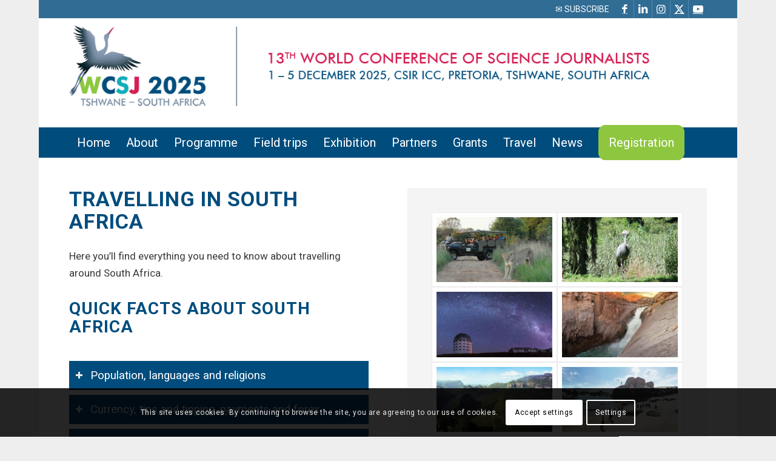

--- FILE ---
content_type: text/html; charset=UTF-8
request_url: https://www.wcsj2025.org/travel/south-africa/
body_size: 123478
content:
<!DOCTYPE html>
<html lang="en-US" class="html_boxed responsive av-preloader-disabled  html_header_top html_logo_left html_bottom_nav_header html_menu_left html_custom html_header_sticky html_header_shrinking_disabled html_header_topbar_active html_mobile_menu_tablet html_header_searchicon html_content_align_center html_header_unstick_top_disabled html_header_stretch_disabled html_minimal_header html_av-overlay-side html_av-overlay-side-classic html_av-submenu-noclone html_entry_id_468 av-cookies-consent-show-message-bar av-cookies-cookie-consent-enabled av-cookies-can-opt-out av-cookies-user-silent-accept avia-cookie-check-browser-settings av-no-preview av-default-lightbox html_text_menu_active av-mobile-menu-switch-default">
<head>
<meta charset="UTF-8" />
<meta name="robots" content="index, follow" />


<!-- mobile setting -->
<meta name="viewport" content="width=device-width, initial-scale=1">

<!-- Scripts/CSS and wp_head hook -->
<title>Country: South Africa &#8211; WCSJ 2025</title>
<meta name='robots' content='max-image-preview:large' />

				<script type='text/javascript'>

				function avia_cookie_check_sessionStorage()
				{
					//	FF throws error when all cookies blocked !!
					var sessionBlocked = false;
					try
					{
						var test = sessionStorage.getItem( 'aviaCookieRefused' ) != null;
					}
					catch(e)
					{
						sessionBlocked = true;
					}

					var aviaCookieRefused = ! sessionBlocked ? sessionStorage.getItem( 'aviaCookieRefused' ) : null;

					var html = document.getElementsByTagName('html')[0];

					/**
					 * Set a class to avoid calls to sessionStorage
					 */
					if( sessionBlocked || aviaCookieRefused )
					{
						if( html.className.indexOf('av-cookies-session-refused') < 0 )
						{
							html.className += ' av-cookies-session-refused';
						}
					}

					if( sessionBlocked || aviaCookieRefused || document.cookie.match(/aviaCookieConsent/) )
					{
						if( html.className.indexOf('av-cookies-user-silent-accept') >= 0 )
						{
							 html.className = html.className.replace(/\bav-cookies-user-silent-accept\b/g, '');
						}
					}
				}

				avia_cookie_check_sessionStorage();

			</script>
			<link rel="alternate" type="application/rss+xml" title="WCSJ 2025 &raquo; Feed" href="https://www.wcsj2025.org/feed/" />
<link rel="alternate" type="application/rss+xml" title="WCSJ 2025 &raquo; Comments Feed" href="https://www.wcsj2025.org/comments/feed/" />
<link rel="alternate" title="oEmbed (JSON)" type="application/json+oembed" href="https://www.wcsj2025.org/wp-json/oembed/1.0/embed?url=https%3A%2F%2Fwww.wcsj2025.org%2Ftravel%2Fsouth-africa%2F" />
<link rel="alternate" title="oEmbed (XML)" type="text/xml+oembed" href="https://www.wcsj2025.org/wp-json/oembed/1.0/embed?url=https%3A%2F%2Fwww.wcsj2025.org%2Ftravel%2Fsouth-africa%2F&#038;format=xml" />

<!-- google webfont font replacement -->

			<script type='text/javascript'>

				(function() {

					/*	check if webfonts are disabled by user setting via cookie - or user must opt in.	*/
					var html = document.getElementsByTagName('html')[0];
					var cookie_check = html.className.indexOf('av-cookies-needs-opt-in') >= 0 || html.className.indexOf('av-cookies-can-opt-out') >= 0;
					var allow_continue = true;
					var silent_accept_cookie = html.className.indexOf('av-cookies-user-silent-accept') >= 0;

					if( cookie_check && ! silent_accept_cookie )
					{
						if( ! document.cookie.match(/aviaCookieConsent/) || html.className.indexOf('av-cookies-session-refused') >= 0 )
						{
							allow_continue = false;
						}
						else
						{
							if( ! document.cookie.match(/aviaPrivacyRefuseCookiesHideBar/) )
							{
								allow_continue = false;
							}
							else if( ! document.cookie.match(/aviaPrivacyEssentialCookiesEnabled/) )
							{
								allow_continue = false;
							}
							else if( document.cookie.match(/aviaPrivacyGoogleWebfontsDisabled/) )
							{
								allow_continue = false;
							}
						}
					}

					if( allow_continue )
					{
						var f = document.createElement('link');

						f.type 	= 'text/css';
						f.rel 	= 'stylesheet';
						f.href 	= 'https://fonts.googleapis.com/css?family=Roboto:100,400,700&display=auto';
						f.id 	= 'avia-google-webfont';

						document.getElementsByTagName('head')[0].appendChild(f);
					}
				})();

			</script>
			<style id='wp-img-auto-sizes-contain-inline-css' type='text/css'>
img:is([sizes=auto i],[sizes^="auto," i]){contain-intrinsic-size:3000px 1500px}
/*# sourceURL=wp-img-auto-sizes-contain-inline-css */
</style>
<style id='wp-emoji-styles-inline-css' type='text/css'>

	img.wp-smiley, img.emoji {
		display: inline !important;
		border: none !important;
		box-shadow: none !important;
		height: 1em !important;
		width: 1em !important;
		margin: 0 0.07em !important;
		vertical-align: -0.1em !important;
		background: none !important;
		padding: 0 !important;
	}
/*# sourceURL=wp-emoji-styles-inline-css */
</style>
<style id='wp-block-library-inline-css' type='text/css'>
:root{--wp-block-synced-color:#7a00df;--wp-block-synced-color--rgb:122,0,223;--wp-bound-block-color:var(--wp-block-synced-color);--wp-editor-canvas-background:#ddd;--wp-admin-theme-color:#007cba;--wp-admin-theme-color--rgb:0,124,186;--wp-admin-theme-color-darker-10:#006ba1;--wp-admin-theme-color-darker-10--rgb:0,107,160.5;--wp-admin-theme-color-darker-20:#005a87;--wp-admin-theme-color-darker-20--rgb:0,90,135;--wp-admin-border-width-focus:2px}@media (min-resolution:192dpi){:root{--wp-admin-border-width-focus:1.5px}}.wp-element-button{cursor:pointer}:root .has-very-light-gray-background-color{background-color:#eee}:root .has-very-dark-gray-background-color{background-color:#313131}:root .has-very-light-gray-color{color:#eee}:root .has-very-dark-gray-color{color:#313131}:root .has-vivid-green-cyan-to-vivid-cyan-blue-gradient-background{background:linear-gradient(135deg,#00d084,#0693e3)}:root .has-purple-crush-gradient-background{background:linear-gradient(135deg,#34e2e4,#4721fb 50%,#ab1dfe)}:root .has-hazy-dawn-gradient-background{background:linear-gradient(135deg,#faaca8,#dad0ec)}:root .has-subdued-olive-gradient-background{background:linear-gradient(135deg,#fafae1,#67a671)}:root .has-atomic-cream-gradient-background{background:linear-gradient(135deg,#fdd79a,#004a59)}:root .has-nightshade-gradient-background{background:linear-gradient(135deg,#330968,#31cdcf)}:root .has-midnight-gradient-background{background:linear-gradient(135deg,#020381,#2874fc)}:root{--wp--preset--font-size--normal:16px;--wp--preset--font-size--huge:42px}.has-regular-font-size{font-size:1em}.has-larger-font-size{font-size:2.625em}.has-normal-font-size{font-size:var(--wp--preset--font-size--normal)}.has-huge-font-size{font-size:var(--wp--preset--font-size--huge)}.has-text-align-center{text-align:center}.has-text-align-left{text-align:left}.has-text-align-right{text-align:right}.has-fit-text{white-space:nowrap!important}#end-resizable-editor-section{display:none}.aligncenter{clear:both}.items-justified-left{justify-content:flex-start}.items-justified-center{justify-content:center}.items-justified-right{justify-content:flex-end}.items-justified-space-between{justify-content:space-between}.screen-reader-text{border:0;clip-path:inset(50%);height:1px;margin:-1px;overflow:hidden;padding:0;position:absolute;width:1px;word-wrap:normal!important}.screen-reader-text:focus{background-color:#ddd;clip-path:none;color:#444;display:block;font-size:1em;height:auto;left:5px;line-height:normal;padding:15px 23px 14px;text-decoration:none;top:5px;width:auto;z-index:100000}html :where(.has-border-color){border-style:solid}html :where([style*=border-top-color]){border-top-style:solid}html :where([style*=border-right-color]){border-right-style:solid}html :where([style*=border-bottom-color]){border-bottom-style:solid}html :where([style*=border-left-color]){border-left-style:solid}html :where([style*=border-width]){border-style:solid}html :where([style*=border-top-width]){border-top-style:solid}html :where([style*=border-right-width]){border-right-style:solid}html :where([style*=border-bottom-width]){border-bottom-style:solid}html :where([style*=border-left-width]){border-left-style:solid}html :where(img[class*=wp-image-]){height:auto;max-width:100%}:where(figure){margin:0 0 1em}html :where(.is-position-sticky){--wp-admin--admin-bar--position-offset:var(--wp-admin--admin-bar--height,0px)}@media screen and (max-width:600px){html :where(.is-position-sticky){--wp-admin--admin-bar--position-offset:0px}}

/*# sourceURL=wp-block-library-inline-css */
</style><style id='global-styles-inline-css' type='text/css'>
:root{--wp--preset--aspect-ratio--square: 1;--wp--preset--aspect-ratio--4-3: 4/3;--wp--preset--aspect-ratio--3-4: 3/4;--wp--preset--aspect-ratio--3-2: 3/2;--wp--preset--aspect-ratio--2-3: 2/3;--wp--preset--aspect-ratio--16-9: 16/9;--wp--preset--aspect-ratio--9-16: 9/16;--wp--preset--color--black: #000000;--wp--preset--color--cyan-bluish-gray: #abb8c3;--wp--preset--color--white: #ffffff;--wp--preset--color--pale-pink: #f78da7;--wp--preset--color--vivid-red: #cf2e2e;--wp--preset--color--luminous-vivid-orange: #ff6900;--wp--preset--color--luminous-vivid-amber: #fcb900;--wp--preset--color--light-green-cyan: #7bdcb5;--wp--preset--color--vivid-green-cyan: #00d084;--wp--preset--color--pale-cyan-blue: #8ed1fc;--wp--preset--color--vivid-cyan-blue: #0693e3;--wp--preset--color--vivid-purple: #9b51e0;--wp--preset--color--metallic-red: #b02b2c;--wp--preset--color--maximum-yellow-red: #edae44;--wp--preset--color--yellow-sun: #eeee22;--wp--preset--color--palm-leaf: #83a846;--wp--preset--color--aero: #7bb0e7;--wp--preset--color--old-lavender: #745f7e;--wp--preset--color--steel-teal: #5f8789;--wp--preset--color--raspberry-pink: #d65799;--wp--preset--color--medium-turquoise: #4ecac2;--wp--preset--gradient--vivid-cyan-blue-to-vivid-purple: linear-gradient(135deg,rgb(6,147,227) 0%,rgb(155,81,224) 100%);--wp--preset--gradient--light-green-cyan-to-vivid-green-cyan: linear-gradient(135deg,rgb(122,220,180) 0%,rgb(0,208,130) 100%);--wp--preset--gradient--luminous-vivid-amber-to-luminous-vivid-orange: linear-gradient(135deg,rgb(252,185,0) 0%,rgb(255,105,0) 100%);--wp--preset--gradient--luminous-vivid-orange-to-vivid-red: linear-gradient(135deg,rgb(255,105,0) 0%,rgb(207,46,46) 100%);--wp--preset--gradient--very-light-gray-to-cyan-bluish-gray: linear-gradient(135deg,rgb(238,238,238) 0%,rgb(169,184,195) 100%);--wp--preset--gradient--cool-to-warm-spectrum: linear-gradient(135deg,rgb(74,234,220) 0%,rgb(151,120,209) 20%,rgb(207,42,186) 40%,rgb(238,44,130) 60%,rgb(251,105,98) 80%,rgb(254,248,76) 100%);--wp--preset--gradient--blush-light-purple: linear-gradient(135deg,rgb(255,206,236) 0%,rgb(152,150,240) 100%);--wp--preset--gradient--blush-bordeaux: linear-gradient(135deg,rgb(254,205,165) 0%,rgb(254,45,45) 50%,rgb(107,0,62) 100%);--wp--preset--gradient--luminous-dusk: linear-gradient(135deg,rgb(255,203,112) 0%,rgb(199,81,192) 50%,rgb(65,88,208) 100%);--wp--preset--gradient--pale-ocean: linear-gradient(135deg,rgb(255,245,203) 0%,rgb(182,227,212) 50%,rgb(51,167,181) 100%);--wp--preset--gradient--electric-grass: linear-gradient(135deg,rgb(202,248,128) 0%,rgb(113,206,126) 100%);--wp--preset--gradient--midnight: linear-gradient(135deg,rgb(2,3,129) 0%,rgb(40,116,252) 100%);--wp--preset--font-size--small: 1rem;--wp--preset--font-size--medium: 1.125rem;--wp--preset--font-size--large: 1.75rem;--wp--preset--font-size--x-large: clamp(1.75rem, 3vw, 2.25rem);--wp--preset--spacing--20: 0.44rem;--wp--preset--spacing--30: 0.67rem;--wp--preset--spacing--40: 1rem;--wp--preset--spacing--50: 1.5rem;--wp--preset--spacing--60: 2.25rem;--wp--preset--spacing--70: 3.38rem;--wp--preset--spacing--80: 5.06rem;--wp--preset--shadow--natural: 6px 6px 9px rgba(0, 0, 0, 0.2);--wp--preset--shadow--deep: 12px 12px 50px rgba(0, 0, 0, 0.4);--wp--preset--shadow--sharp: 6px 6px 0px rgba(0, 0, 0, 0.2);--wp--preset--shadow--outlined: 6px 6px 0px -3px rgb(255, 255, 255), 6px 6px rgb(0, 0, 0);--wp--preset--shadow--crisp: 6px 6px 0px rgb(0, 0, 0);}:root { --wp--style--global--content-size: 800px;--wp--style--global--wide-size: 1130px; }:where(body) { margin: 0; }.wp-site-blocks > .alignleft { float: left; margin-right: 2em; }.wp-site-blocks > .alignright { float: right; margin-left: 2em; }.wp-site-blocks > .aligncenter { justify-content: center; margin-left: auto; margin-right: auto; }:where(.is-layout-flex){gap: 0.5em;}:where(.is-layout-grid){gap: 0.5em;}.is-layout-flow > .alignleft{float: left;margin-inline-start: 0;margin-inline-end: 2em;}.is-layout-flow > .alignright{float: right;margin-inline-start: 2em;margin-inline-end: 0;}.is-layout-flow > .aligncenter{margin-left: auto !important;margin-right: auto !important;}.is-layout-constrained > .alignleft{float: left;margin-inline-start: 0;margin-inline-end: 2em;}.is-layout-constrained > .alignright{float: right;margin-inline-start: 2em;margin-inline-end: 0;}.is-layout-constrained > .aligncenter{margin-left: auto !important;margin-right: auto !important;}.is-layout-constrained > :where(:not(.alignleft):not(.alignright):not(.alignfull)){max-width: var(--wp--style--global--content-size);margin-left: auto !important;margin-right: auto !important;}.is-layout-constrained > .alignwide{max-width: var(--wp--style--global--wide-size);}body .is-layout-flex{display: flex;}.is-layout-flex{flex-wrap: wrap;align-items: center;}.is-layout-flex > :is(*, div){margin: 0;}body .is-layout-grid{display: grid;}.is-layout-grid > :is(*, div){margin: 0;}body{padding-top: 0px;padding-right: 0px;padding-bottom: 0px;padding-left: 0px;}a:where(:not(.wp-element-button)){text-decoration: underline;}:root :where(.wp-element-button, .wp-block-button__link){background-color: #32373c;border-width: 0;color: #fff;font-family: inherit;font-size: inherit;font-style: inherit;font-weight: inherit;letter-spacing: inherit;line-height: inherit;padding-top: calc(0.667em + 2px);padding-right: calc(1.333em + 2px);padding-bottom: calc(0.667em + 2px);padding-left: calc(1.333em + 2px);text-decoration: none;text-transform: inherit;}.has-black-color{color: var(--wp--preset--color--black) !important;}.has-cyan-bluish-gray-color{color: var(--wp--preset--color--cyan-bluish-gray) !important;}.has-white-color{color: var(--wp--preset--color--white) !important;}.has-pale-pink-color{color: var(--wp--preset--color--pale-pink) !important;}.has-vivid-red-color{color: var(--wp--preset--color--vivid-red) !important;}.has-luminous-vivid-orange-color{color: var(--wp--preset--color--luminous-vivid-orange) !important;}.has-luminous-vivid-amber-color{color: var(--wp--preset--color--luminous-vivid-amber) !important;}.has-light-green-cyan-color{color: var(--wp--preset--color--light-green-cyan) !important;}.has-vivid-green-cyan-color{color: var(--wp--preset--color--vivid-green-cyan) !important;}.has-pale-cyan-blue-color{color: var(--wp--preset--color--pale-cyan-blue) !important;}.has-vivid-cyan-blue-color{color: var(--wp--preset--color--vivid-cyan-blue) !important;}.has-vivid-purple-color{color: var(--wp--preset--color--vivid-purple) !important;}.has-metallic-red-color{color: var(--wp--preset--color--metallic-red) !important;}.has-maximum-yellow-red-color{color: var(--wp--preset--color--maximum-yellow-red) !important;}.has-yellow-sun-color{color: var(--wp--preset--color--yellow-sun) !important;}.has-palm-leaf-color{color: var(--wp--preset--color--palm-leaf) !important;}.has-aero-color{color: var(--wp--preset--color--aero) !important;}.has-old-lavender-color{color: var(--wp--preset--color--old-lavender) !important;}.has-steel-teal-color{color: var(--wp--preset--color--steel-teal) !important;}.has-raspberry-pink-color{color: var(--wp--preset--color--raspberry-pink) !important;}.has-medium-turquoise-color{color: var(--wp--preset--color--medium-turquoise) !important;}.has-black-background-color{background-color: var(--wp--preset--color--black) !important;}.has-cyan-bluish-gray-background-color{background-color: var(--wp--preset--color--cyan-bluish-gray) !important;}.has-white-background-color{background-color: var(--wp--preset--color--white) !important;}.has-pale-pink-background-color{background-color: var(--wp--preset--color--pale-pink) !important;}.has-vivid-red-background-color{background-color: var(--wp--preset--color--vivid-red) !important;}.has-luminous-vivid-orange-background-color{background-color: var(--wp--preset--color--luminous-vivid-orange) !important;}.has-luminous-vivid-amber-background-color{background-color: var(--wp--preset--color--luminous-vivid-amber) !important;}.has-light-green-cyan-background-color{background-color: var(--wp--preset--color--light-green-cyan) !important;}.has-vivid-green-cyan-background-color{background-color: var(--wp--preset--color--vivid-green-cyan) !important;}.has-pale-cyan-blue-background-color{background-color: var(--wp--preset--color--pale-cyan-blue) !important;}.has-vivid-cyan-blue-background-color{background-color: var(--wp--preset--color--vivid-cyan-blue) !important;}.has-vivid-purple-background-color{background-color: var(--wp--preset--color--vivid-purple) !important;}.has-metallic-red-background-color{background-color: var(--wp--preset--color--metallic-red) !important;}.has-maximum-yellow-red-background-color{background-color: var(--wp--preset--color--maximum-yellow-red) !important;}.has-yellow-sun-background-color{background-color: var(--wp--preset--color--yellow-sun) !important;}.has-palm-leaf-background-color{background-color: var(--wp--preset--color--palm-leaf) !important;}.has-aero-background-color{background-color: var(--wp--preset--color--aero) !important;}.has-old-lavender-background-color{background-color: var(--wp--preset--color--old-lavender) !important;}.has-steel-teal-background-color{background-color: var(--wp--preset--color--steel-teal) !important;}.has-raspberry-pink-background-color{background-color: var(--wp--preset--color--raspberry-pink) !important;}.has-medium-turquoise-background-color{background-color: var(--wp--preset--color--medium-turquoise) !important;}.has-black-border-color{border-color: var(--wp--preset--color--black) !important;}.has-cyan-bluish-gray-border-color{border-color: var(--wp--preset--color--cyan-bluish-gray) !important;}.has-white-border-color{border-color: var(--wp--preset--color--white) !important;}.has-pale-pink-border-color{border-color: var(--wp--preset--color--pale-pink) !important;}.has-vivid-red-border-color{border-color: var(--wp--preset--color--vivid-red) !important;}.has-luminous-vivid-orange-border-color{border-color: var(--wp--preset--color--luminous-vivid-orange) !important;}.has-luminous-vivid-amber-border-color{border-color: var(--wp--preset--color--luminous-vivid-amber) !important;}.has-light-green-cyan-border-color{border-color: var(--wp--preset--color--light-green-cyan) !important;}.has-vivid-green-cyan-border-color{border-color: var(--wp--preset--color--vivid-green-cyan) !important;}.has-pale-cyan-blue-border-color{border-color: var(--wp--preset--color--pale-cyan-blue) !important;}.has-vivid-cyan-blue-border-color{border-color: var(--wp--preset--color--vivid-cyan-blue) !important;}.has-vivid-purple-border-color{border-color: var(--wp--preset--color--vivid-purple) !important;}.has-metallic-red-border-color{border-color: var(--wp--preset--color--metallic-red) !important;}.has-maximum-yellow-red-border-color{border-color: var(--wp--preset--color--maximum-yellow-red) !important;}.has-yellow-sun-border-color{border-color: var(--wp--preset--color--yellow-sun) !important;}.has-palm-leaf-border-color{border-color: var(--wp--preset--color--palm-leaf) !important;}.has-aero-border-color{border-color: var(--wp--preset--color--aero) !important;}.has-old-lavender-border-color{border-color: var(--wp--preset--color--old-lavender) !important;}.has-steel-teal-border-color{border-color: var(--wp--preset--color--steel-teal) !important;}.has-raspberry-pink-border-color{border-color: var(--wp--preset--color--raspberry-pink) !important;}.has-medium-turquoise-border-color{border-color: var(--wp--preset--color--medium-turquoise) !important;}.has-vivid-cyan-blue-to-vivid-purple-gradient-background{background: var(--wp--preset--gradient--vivid-cyan-blue-to-vivid-purple) !important;}.has-light-green-cyan-to-vivid-green-cyan-gradient-background{background: var(--wp--preset--gradient--light-green-cyan-to-vivid-green-cyan) !important;}.has-luminous-vivid-amber-to-luminous-vivid-orange-gradient-background{background: var(--wp--preset--gradient--luminous-vivid-amber-to-luminous-vivid-orange) !important;}.has-luminous-vivid-orange-to-vivid-red-gradient-background{background: var(--wp--preset--gradient--luminous-vivid-orange-to-vivid-red) !important;}.has-very-light-gray-to-cyan-bluish-gray-gradient-background{background: var(--wp--preset--gradient--very-light-gray-to-cyan-bluish-gray) !important;}.has-cool-to-warm-spectrum-gradient-background{background: var(--wp--preset--gradient--cool-to-warm-spectrum) !important;}.has-blush-light-purple-gradient-background{background: var(--wp--preset--gradient--blush-light-purple) !important;}.has-blush-bordeaux-gradient-background{background: var(--wp--preset--gradient--blush-bordeaux) !important;}.has-luminous-dusk-gradient-background{background: var(--wp--preset--gradient--luminous-dusk) !important;}.has-pale-ocean-gradient-background{background: var(--wp--preset--gradient--pale-ocean) !important;}.has-electric-grass-gradient-background{background: var(--wp--preset--gradient--electric-grass) !important;}.has-midnight-gradient-background{background: var(--wp--preset--gradient--midnight) !important;}.has-small-font-size{font-size: var(--wp--preset--font-size--small) !important;}.has-medium-font-size{font-size: var(--wp--preset--font-size--medium) !important;}.has-large-font-size{font-size: var(--wp--preset--font-size--large) !important;}.has-x-large-font-size{font-size: var(--wp--preset--font-size--x-large) !important;}
/*# sourceURL=global-styles-inline-css */
</style>

<link rel='stylesheet' id='avia-merged-styles-css' href='https://www.wcsj2025.org/wp-content/uploads/dynamic_avia/avia-merged-styles-6300493940a64b6b48086b1a56957d73---6936c60c20b57.css' type='text/css' media='all' />
<link rel='stylesheet' id='avia-single-post-468-css' href='https://www.wcsj2025.org/wp-content/uploads/dynamic_avia/avia_posts_css/post-468.css?ver=ver-1765211413' type='text/css' media='all' />
<script type="text/javascript" src="https://www.wcsj2025.org/wp-includes/js/jquery/jquery.min.js?ver=3.7.1" id="jquery-core-js"></script>
<script type="text/javascript" src="https://www.wcsj2025.org/wp-includes/js/jquery/jquery-migrate.min.js?ver=3.4.1" id="jquery-migrate-js"></script>
<script type="text/javascript" src="https://www.wcsj2025.org/wp-content/uploads/dynamic_avia/avia-head-scripts-4eef96767e7ec578c4dcc5eae96076c2---6936c60c3ecb2.js" id="avia-head-scripts-js"></script>
<link rel="https://api.w.org/" href="https://www.wcsj2025.org/wp-json/" /><link rel="alternate" title="JSON" type="application/json" href="https://www.wcsj2025.org/wp-json/wp/v2/pages/468" /><link rel="EditURI" type="application/rsd+xml" title="RSD" href="https://www.wcsj2025.org/xmlrpc.php?rsd" />
<meta name="generator" content="WordPress 6.9" />
<link rel="canonical" href="https://www.wcsj2025.org/travel/south-africa/" />
<link rel='shortlink' href='https://www.wcsj2025.org/?p=468' />

<link rel="icon" href="https://wcsj2025.org/wp-content/uploads/2023/10/favicon.png" type="image/png">
<!--[if lt IE 9]><script src="https://www.wcsj2025.org/wp-content/themes/enfold/js/html5shiv.js"></script><![endif]--><link rel="profile" href="https://gmpg.org/xfn/11" />
<link rel="alternate" type="application/rss+xml" title="WCSJ 2025 RSS2 Feed" href="https://www.wcsj2025.org/feed/" />
<link rel="pingback" href="https://www.wcsj2025.org/xmlrpc.php" />

<style type='text/css' media='screen'>
 #top #header_main > .container, #top #header_main > .container .main_menu  .av-main-nav > li > a, #top #header_main #menu-item-shop .cart_dropdown_link{ height:180px; line-height: 180px; }
 .html_top_nav_header .av-logo-container{ height:180px;  }
 .html_header_top.html_header_sticky #top #wrap_all #main{ padding-top:260px; } 
</style>

<!-- To speed up the rendering and to display the site as fast as possible to the user we include some styles and scripts for above the fold content inline -->
<script type="text/javascript">'use strict';var avia_is_mobile=!1;if(/Android|webOS|iPhone|iPad|iPod|BlackBerry|IEMobile|Opera Mini/i.test(navigator.userAgent)&&'ontouchstart' in document.documentElement){avia_is_mobile=!0;document.documentElement.className+=' avia_mobile '}
else{document.documentElement.className+=' avia_desktop '};document.documentElement.className+=' js_active ';(function(){var e=['-webkit-','-moz-','-ms-',''],n='',o=!1,a=!1;for(var t in e){if(e[t]+'transform' in document.documentElement.style){o=!0;n=e[t]+'transform'};if(e[t]+'perspective' in document.documentElement.style){a=!0}};if(o){document.documentElement.className+=' avia_transform '};if(a){document.documentElement.className+=' avia_transform3d '};if(typeof document.getElementsByClassName=='function'&&typeof document.documentElement.getBoundingClientRect=='function'&&avia_is_mobile==!1){if(n&&window.innerHeight>0){setTimeout(function(){var e=0,o={},a=0,t=document.getElementsByClassName('av-parallax'),i=window.pageYOffset||document.documentElement.scrollTop;for(e=0;e<t.length;e++){t[e].style.top='0px';o=t[e].getBoundingClientRect();a=Math.ceil((window.innerHeight+i-o.top)*0.3);t[e].style[n]='translate(0px, '+a+'px)';t[e].style.top='auto';t[e].className+=' enabled-parallax '}},50)}}})();</script><style type="text/css">
		@font-face {font-family: 'entypo-fontello-enfold'; font-weight: normal; font-style: normal; font-display: auto;
		src: url('https://www.wcsj2025.org/wp-content/themes/enfold/config-templatebuilder/avia-template-builder/assets/fonts/entypo-fontello-enfold/entypo-fontello-enfold.woff2') format('woff2'),
		url('https://www.wcsj2025.org/wp-content/themes/enfold/config-templatebuilder/avia-template-builder/assets/fonts/entypo-fontello-enfold/entypo-fontello-enfold.woff') format('woff'),
		url('https://www.wcsj2025.org/wp-content/themes/enfold/config-templatebuilder/avia-template-builder/assets/fonts/entypo-fontello-enfold/entypo-fontello-enfold.ttf') format('truetype'),
		url('https://www.wcsj2025.org/wp-content/themes/enfold/config-templatebuilder/avia-template-builder/assets/fonts/entypo-fontello-enfold/entypo-fontello-enfold.svg#entypo-fontello-enfold') format('svg'),
		url('https://www.wcsj2025.org/wp-content/themes/enfold/config-templatebuilder/avia-template-builder/assets/fonts/entypo-fontello-enfold/entypo-fontello-enfold.eot'),
		url('https://www.wcsj2025.org/wp-content/themes/enfold/config-templatebuilder/avia-template-builder/assets/fonts/entypo-fontello-enfold/entypo-fontello-enfold.eot?#iefix') format('embedded-opentype');
		}

		#top .avia-font-entypo-fontello-enfold, body .avia-font-entypo-fontello-enfold, html body [data-av_iconfont='entypo-fontello-enfold']:before{ font-family: 'entypo-fontello-enfold'; }
		
		@font-face {font-family: 'entypo-fontello'; font-weight: normal; font-style: normal; font-display: auto;
		src: url('https://www.wcsj2025.org/wp-content/themes/enfold/config-templatebuilder/avia-template-builder/assets/fonts/entypo-fontello/entypo-fontello.woff2') format('woff2'),
		url('https://www.wcsj2025.org/wp-content/themes/enfold/config-templatebuilder/avia-template-builder/assets/fonts/entypo-fontello/entypo-fontello.woff') format('woff'),
		url('https://www.wcsj2025.org/wp-content/themes/enfold/config-templatebuilder/avia-template-builder/assets/fonts/entypo-fontello/entypo-fontello.ttf') format('truetype'),
		url('https://www.wcsj2025.org/wp-content/themes/enfold/config-templatebuilder/avia-template-builder/assets/fonts/entypo-fontello/entypo-fontello.svg#entypo-fontello') format('svg'),
		url('https://www.wcsj2025.org/wp-content/themes/enfold/config-templatebuilder/avia-template-builder/assets/fonts/entypo-fontello/entypo-fontello.eot'),
		url('https://www.wcsj2025.org/wp-content/themes/enfold/config-templatebuilder/avia-template-builder/assets/fonts/entypo-fontello/entypo-fontello.eot?#iefix') format('embedded-opentype');
		}

		#top .avia-font-entypo-fontello, body .avia-font-entypo-fontello, html body [data-av_iconfont='entypo-fontello']:before{ font-family: 'entypo-fontello'; }
		</style>

<!--
Debugging Info for Theme support: 

Theme: Enfold
Version: 7.1.3
Installed: enfold
AviaFramework Version: 5.6
AviaBuilder Version: 6.0
aviaElementManager Version: 1.0.1
ML:512-PU:89-PLA:6
WP:6.9
Compress: CSS:all theme files - JS:all theme files
Updates: enabled - token has changed and not verified
PLAu:5
-->
</head>

<body id="top" class="wp-singular page-template-default page page-id-468 page-child parent-pageid-209 wp-theme-enfold boxed rtl_columns av-curtain-numeric roboto  post-type-page avia-responsive-images-support" itemscope="itemscope" itemtype="https://schema.org/WebPage" >

	
	<div id='wrap_all'>

	
<header id='header' class='all_colors header_color light_bg_color  av_header_top av_logo_left av_bottom_nav_header av_menu_left av_custom av_header_sticky av_header_shrinking_disabled av_header_stretch_disabled av_mobile_menu_tablet av_header_searchicon av_header_unstick_top_disabled av_minimal_header av_alternate_logo_active av_header_border_disabled' aria-label="Header" data-av_shrink_factor='50' role="banner" itemscope="itemscope" itemtype="https://schema.org/WPHeader" >

		<div id='header_meta' class='container_wrap container_wrap_meta  av_icon_active_right av_extra_header_active av_secondary_right av_entry_id_468'>

			      <div class='container'>
			      <ul class='noLightbox social_bookmarks icon_count_5'><li class='social_bookmarks_facebook av-social-link-facebook social_icon_1 avia_social_iconfont'><a  target="_blank" aria-label="Link to Facebook" href='https://www.facebook.com/wcsj2025' data-av_icon='' data-av_iconfont='entypo-fontello' title="Link to Facebook" desc="Link to Facebook" title='Link to Facebook'><span class='avia_hidden_link_text'>Link to Facebook</span></a></li><li class='social_bookmarks_linkedin av-social-link-linkedin social_icon_2 avia_social_iconfont'><a  target="_blank" aria-label="Link to LinkedIn" href='https://www.linkedin.com/company/wcsj2025' data-av_icon='' data-av_iconfont='entypo-fontello' title="Link to LinkedIn" desc="Link to LinkedIn" title='Link to LinkedIn'><span class='avia_hidden_link_text'>Link to LinkedIn</span></a></li><li class='social_bookmarks_instagram av-social-link-instagram social_icon_3 avia_social_iconfont'><a  target="_blank" aria-label="Link to Instagram" href='https://www.instagram.com/wcsj25/' data-av_icon='' data-av_iconfont='entypo-fontello' title="Link to Instagram" desc="Link to Instagram" title='Link to Instagram'><span class='avia_hidden_link_text'>Link to Instagram</span></a></li><li class='social_bookmarks_twitter av-social-link-twitter social_icon_4 avia_social_iconfont'><a  target="_blank" aria-label="Link to X" href='https://x.com/wcsj2025' data-av_icon='' data-av_iconfont='entypo-fontello' title="Link to X" desc="Link to X" title='Link to X'><span class='avia_hidden_link_text'>Link to X</span></a></li><li class='social_bookmarks_youtube av-social-link-youtube social_icon_5 avia_social_iconfont'><a  target="_blank" aria-label="Link to Youtube" href='https://www.youtube.com/@WCSJ2025' data-av_icon='' data-av_iconfont='entypo-fontello' title="Link to Youtube" desc="Link to Youtube" title='Link to Youtube'><span class='avia_hidden_link_text'>Link to Youtube</span></a></li></ul><nav class='sub_menu'  role="navigation" itemscope="itemscope" itemtype="https://schema.org/SiteNavigationElement" ><ul role="menu" class="menu" id="avia2-menu"><li role="menuitem" id="menu-item-438" class="menu-item menu-item-type-post_type menu-item-object-page menu-item-438"><a href="https://www.wcsj2025.org/subscribe/">✉ SUBSCRIBE</a></li>
</ul></nav>			      </div>
		</div>

		<div  id='header_main' class='container_wrap container_wrap_logo'>

        <div class='container av-logo-container'><div class='inner-container'><span class='logo avia-standard-logo'><a href='https://www.wcsj2025.org/' class='' aria-label='WCSJ2025 extended' title='WCSJ2025 extended'><img src="https://www.wcsj2025.org/wp-content/uploads/2023/12/WCSJ2025-extended.png" srcset="https://www.wcsj2025.org/wp-content/uploads/2023/12/WCSJ2025-extended.png 1211w, https://www.wcsj2025.org/wp-content/uploads/2023/12/WCSJ2025-extended-300x45.png 300w, https://www.wcsj2025.org/wp-content/uploads/2023/12/WCSJ2025-extended-1030x153.png 1030w, https://www.wcsj2025.org/wp-content/uploads/2023/12/WCSJ2025-extended-768x114.png 768w, https://www.wcsj2025.org/wp-content/uploads/2023/12/WCSJ2025-extended-705x105.png 705w" sizes="(max-width: 1211px) 100vw, 1211px" height="100" width="300" alt='WCSJ 2025' title='WCSJ2025 extended' /></a></span></div></div><div id='header_main_alternate' class='container_wrap'><div class='container'><nav class='main_menu' data-selectname='Select a page'  role="navigation" itemscope="itemscope" itemtype="https://schema.org/SiteNavigationElement" ><div class="avia-menu av-main-nav-wrap"><ul role="menu" class="menu av-main-nav" id="avia-menu"><li role="menuitem" id="menu-item-437" class="menu-item menu-item-type-post_type menu-item-object-page menu-item-home menu-item-top-level menu-item-top-level-1"><a href="https://www.wcsj2025.org/" itemprop="url" tabindex="0"><span class="avia-bullet"></span><span class="avia-menu-text">Home</span><span class="avia-menu-fx"><span class="avia-arrow-wrap"><span class="avia-arrow"></span></span></span></a></li>
<li role="menuitem" id="menu-item-66" class="menu-item menu-item-type-post_type menu-item-object-page menu-item-has-children menu-item-top-level menu-item-top-level-2"><a href="https://www.wcsj2025.org/about/" itemprop="url" tabindex="0"><span class="avia-bullet"></span><span class="avia-menu-text">About</span><span class="avia-menu-fx"><span class="avia-arrow-wrap"><span class="avia-arrow"></span></span></span></a>


<ul class="sub-menu">
	<li role="menuitem" id="menu-item-188" class="menu-item menu-item-type-post_type menu-item-object-page"><a href="https://www.wcsj2025.org/about/welcome-and-introduction/" itemprop="url" tabindex="0"><span class="avia-bullet"></span><span class="avia-menu-text">Welcome and introduction</span></a></li>
	<li role="menuitem" id="menu-item-187" class="menu-item menu-item-type-post_type menu-item-object-page"><a href="https://www.wcsj2025.org/about/hosts-and-organisers/" itemprop="url" tabindex="0"><span class="avia-bullet"></span><span class="avia-menu-text">Hosts and organisers</span></a></li>
	<li role="menuitem" id="menu-item-973" class="menu-item menu-item-type-post_type menu-item-object-page"><a href="https://www.wcsj2025.org/about/organising-committee/" itemprop="url" tabindex="0"><span class="avia-bullet"></span><span class="avia-menu-text">Local organising committee</span></a></li>
	<li role="menuitem" id="menu-item-793" class="menu-item menu-item-type-post_type menu-item-object-page"><a href="https://www.wcsj2025.org/about/programme-committee/" itemprop="url" tabindex="0"><span class="avia-bullet"></span><span class="avia-menu-text">Programme committee</span></a></li>
	<li role="menuitem" id="menu-item-186" class="menu-item menu-item-type-post_type menu-item-object-page"><a href="https://www.wcsj2025.org/about/wfsj/" itemprop="url" tabindex="0"><span class="avia-bullet"></span><span class="avia-menu-text">World Federation of Science Journalists</span></a></li>
	<li role="menuitem" id="menu-item-185" class="menu-item menu-item-type-post_type menu-item-object-page"><a href="https://www.wcsj2025.org/about/previous-conferences/" itemprop="url" tabindex="0"><span class="avia-bullet"></span><span class="avia-menu-text">Previous conferences</span></a></li>
	<li role="menuitem" id="menu-item-1309" class="menu-item menu-item-type-post_type menu-item-object-page"><a href="https://www.wcsj2025.org/about/science-in-south-africa/" itemprop="url" tabindex="0"><span class="avia-bullet"></span><span class="avia-menu-text">Science in South Africa</span></a></li>
</ul>
</li>
<li role="menuitem" id="menu-item-2922" class="menu-item menu-item-type-custom menu-item-object-custom menu-item-has-children menu-item-top-level menu-item-top-level-3"><a href="#" itemprop="url" tabindex="0"><span class="avia-bullet"></span><span class="avia-menu-text">Programme</span><span class="avia-menu-fx"><span class="avia-arrow-wrap"><span class="avia-arrow"></span></span></span></a>


<ul class="sub-menu">
	<li role="menuitem" id="menu-item-2921" class="menu-item menu-item-type-post_type menu-item-object-page"><a href="https://www.wcsj2025.org/programme/" itemprop="url" tabindex="0"><span class="avia-bullet"></span><span class="avia-menu-text">Programme</span></a></li>
	<li role="menuitem" id="menu-item-5631" class="menu-item menu-item-type-custom menu-item-object-custom"><a href="https://www.wcsj2025.org/wp-content/uploads/2025/12/WCSJ-2025-Programme.pdf" itemprop="url" tabindex="0"><span class="avia-bullet"></span><span class="avia-menu-text">Programme [PDF]</span></a></li>
	<li role="menuitem" id="menu-item-1091" class="menu-item menu-item-type-post_type menu-item-object-page"><a href="https://www.wcsj2025.org/about/themes/" itemprop="url" tabindex="0"><span class="avia-bullet"></span><span class="avia-menu-text">Themes</span></a></li>
</ul>
</li>
<li role="menuitem" id="menu-item-1279" class="menu-item menu-item-type-post_type menu-item-object-page menu-item-mega-parent  menu-item-top-level menu-item-top-level-4"><a href="https://www.wcsj2025.org/programme/field-trips/" itemprop="url" tabindex="0"><span class="avia-bullet"></span><span class="avia-menu-text">Field trips</span><span class="avia-menu-fx"><span class="avia-arrow-wrap"><span class="avia-arrow"></span></span></span></a></li>
<li role="menuitem" id="menu-item-197" class="menu-item menu-item-type-post_type menu-item-object-page menu-item-top-level menu-item-top-level-5"><a href="https://www.wcsj2025.org/exhibition/" itemprop="url" tabindex="0"><span class="avia-bullet"></span><span class="avia-menu-text">Exhibition</span><span class="avia-menu-fx"><span class="avia-arrow-wrap"><span class="avia-arrow"></span></span></span></a></li>
<li role="menuitem" id="menu-item-196" class="menu-item menu-item-type-post_type menu-item-object-page menu-item-has-children menu-item-top-level menu-item-top-level-6"><a href="https://www.wcsj2025.org/partners/" itemprop="url" tabindex="0"><span class="avia-bullet"></span><span class="avia-menu-text">Partners</span><span class="avia-menu-fx"><span class="avia-arrow-wrap"><span class="avia-arrow"></span></span></span></a>


<ul class="sub-menu">
	<li role="menuitem" id="menu-item-1784" class="menu-item menu-item-type-post_type menu-item-object-page"><a href="https://www.wcsj2025.org/partners/become-a-partner-sponsor/" itemprop="url" tabindex="0"><span class="avia-bullet"></span><span class="avia-menu-text">Become a partner / sponsor</span></a></li>
	<li role="menuitem" id="menu-item-1982" class="menu-item menu-item-type-post_type menu-item-object-page"><a href="https://www.wcsj2025.org/partners/booking-form/" itemprop="url" tabindex="0"><span class="avia-bullet"></span><span class="avia-menu-text">Partner booking form</span></a></li>
	<li role="menuitem" id="menu-item-1783" class="menu-item menu-item-type-post_type menu-item-object-page"><a href="https://www.wcsj2025.org/partners/strategic-partners/" itemprop="url" tabindex="0"><span class="avia-bullet"></span><span class="avia-menu-text">Strategic partners</span></a></li>
	<li role="menuitem" id="menu-item-1782" class="menu-item menu-item-type-post_type menu-item-object-page"><a href="https://www.wcsj2025.org/partners/sponsors/" itemprop="url" tabindex="0"><span class="avia-bullet"></span><span class="avia-menu-text">Sponsors</span></a></li>
</ul>
</li>
<li role="menuitem" id="menu-item-460" class="menu-item menu-item-type-post_type menu-item-object-page menu-item-top-level menu-item-top-level-7"><a href="https://www.wcsj2025.org/grants/" itemprop="url" tabindex="0"><span class="avia-bullet"></span><span class="avia-menu-text">Grants</span><span class="avia-menu-fx"><span class="avia-arrow-wrap"><span class="avia-arrow"></span></span></span></a></li>
<li role="menuitem" id="menu-item-211" class="menu-item menu-item-type-post_type menu-item-object-page current-page-ancestor current-menu-ancestor current-menu-parent current-page-parent current_page_parent current_page_ancestor menu-item-has-children menu-item-top-level menu-item-top-level-8"><a href="https://www.wcsj2025.org/travel/" itemprop="url" tabindex="0"><span class="avia-bullet"></span><span class="avia-menu-text">Travel</span><span class="avia-menu-fx"><span class="avia-arrow-wrap"><span class="avia-arrow"></span></span></span></a>


<ul class="sub-menu">
	<li role="menuitem" id="menu-item-527" class="menu-item menu-item-type-post_type menu-item-object-page current-menu-item page_item page-item-468 current_page_item"><a href="https://www.wcsj2025.org/travel/south-africa/" itemprop="url" tabindex="0"><span class="avia-bullet"></span><span class="avia-menu-text">Country: South Africa</span></a></li>
	<li role="menuitem" id="menu-item-569" class="menu-item menu-item-type-post_type menu-item-object-page"><a href="https://www.wcsj2025.org/travel/pretoria-tshwane/" itemprop="url" tabindex="0"><span class="avia-bullet"></span><span class="avia-menu-text">City: Pretoria, Tshwane</span></a></li>
	<li role="menuitem" id="menu-item-585" class="menu-item menu-item-type-post_type menu-item-object-page"><a href="https://www.wcsj2025.org/travel/venue-csir-icc/" itemprop="url" tabindex="0"><span class="avia-bullet"></span><span class="avia-menu-text">Venue: CSIR International Convention Centre</span></a></li>
	<li role="menuitem" id="menu-item-622" class="menu-item menu-item-type-post_type menu-item-object-page"><a href="https://www.wcsj2025.org/travel/transport/" itemprop="url" tabindex="0"><span class="avia-bullet"></span><span class="avia-menu-text">Transport</span></a></li>
	<li role="menuitem" id="menu-item-648" class="menu-item menu-item-type-post_type menu-item-object-page"><a href="https://www.wcsj2025.org/travel/hotels/" itemprop="url" tabindex="0"><span class="avia-bullet"></span><span class="avia-menu-text">Hotels</span></a></li>
	<li role="menuitem" id="menu-item-688" class="menu-item menu-item-type-post_type menu-item-object-page"><a href="https://www.wcsj2025.org/travel/leisure/" itemprop="url" tabindex="0"><span class="avia-bullet"></span><span class="avia-menu-text">Leisure offerings and packages</span></a></li>
	<li role="menuitem" id="menu-item-680" class="menu-item menu-item-type-post_type menu-item-object-page"><a href="https://www.wcsj2025.org/travel/visas/" itemprop="url" tabindex="0"><span class="avia-bullet"></span><span class="avia-menu-text">Visa information</span></a></li>
	<li role="menuitem" id="menu-item-3490" class="menu-item menu-item-type-post_type menu-item-object-page"><a href="https://www.wcsj2025.org/travel/safety/" itemprop="url" tabindex="0"><span class="avia-bullet"></span><span class="avia-menu-text">Travel safety</span></a></li>
</ul>
</li>
<li role="menuitem" id="menu-item-3074" class="menu-item menu-item-type-custom menu-item-object-custom menu-item-has-children menu-item-top-level menu-item-top-level-9"><a href="#" itemprop="url" tabindex="0"><span class="avia-bullet"></span><span class="avia-menu-text">News</span><span class="avia-menu-fx"><span class="avia-arrow-wrap"><span class="avia-arrow"></span></span></span></a>


<ul class="sub-menu">
	<li role="menuitem" id="menu-item-208" class="menu-item menu-item-type-post_type menu-item-object-page"><a href="https://www.wcsj2025.org/news/" itemprop="url" tabindex="0"><span class="avia-bullet"></span><span class="avia-menu-text">News articles</span></a></li>
	<li role="menuitem" id="menu-item-3073" class="menu-item menu-item-type-post_type menu-item-object-page"><a href="https://www.wcsj2025.org/newsletters/" itemprop="url" tabindex="0"><span class="avia-bullet"></span><span class="avia-menu-text">Newsletters</span></a></li>
</ul>
</li>
<li role="menuitem" id="menu-item-5538" class="menu-item menu-item-type-custom menu-item-object-custom menu-item-has-children av-menu-button av-menu-button-colored menu-item-top-level menu-item-top-level-10"><a href="#" itemprop="url" tabindex="0"><span class="avia-bullet"></span><span class="avia-menu-text">Registration</span><span class="avia-menu-fx"><span class="avia-arrow-wrap"><span class="avia-arrow"></span></span></span></a>


<ul class="sub-menu">
	<li role="menuitem" id="menu-item-204" class="menu-item menu-item-type-post_type menu-item-object-page"><a href="https://www.wcsj2025.org/registration/" itemprop="url" tabindex="0"><span class="avia-bullet"></span><span class="avia-menu-text">In-person registration</span></a></li>
	<li role="menuitem" id="menu-item-5539" class="menu-item menu-item-type-custom menu-item-object-custom"><a href="https://www.wcsj.online/" itemprop="url" tabindex="0"><span class="avia-bullet"></span><span class="avia-menu-text">Online-only registration</span></a></li>
</ul>
</li>
<li id="menu-item-search" class="noMobile menu-item menu-item-search-dropdown menu-item-avia-special" role="menuitem"><a class="avia-svg-icon avia-font-svg_entypo-fontello" aria-label="Search" href="?s=" rel="nofollow" title="Click to open the search input field" data-avia-search-tooltip="
&lt;search&gt;
	&lt;form role=&quot;search&quot; action=&quot;https://www.wcsj2025.org/&quot; id=&quot;searchform&quot; method=&quot;get&quot; class=&quot;&quot;&gt;
		&lt;div&gt;
&lt;span class=&#039;av_searchform_search avia-svg-icon avia-font-svg_entypo-fontello&#039; data-av_svg_icon=&#039;search&#039; data-av_iconset=&#039;svg_entypo-fontello&#039;&gt;&lt;svg version=&quot;1.1&quot; xmlns=&quot;http://www.w3.org/2000/svg&quot; width=&quot;25&quot; height=&quot;32&quot; viewBox=&quot;0 0 25 32&quot; preserveAspectRatio=&quot;xMidYMid meet&quot; aria-labelledby=&#039;av-svg-title-1&#039; aria-describedby=&#039;av-svg-desc-1&#039; role=&quot;graphics-symbol&quot; aria-hidden=&quot;true&quot;&gt;
&lt;title id=&#039;av-svg-title-1&#039;&gt;Search&lt;/title&gt;
&lt;desc id=&#039;av-svg-desc-1&#039;&gt;Search&lt;/desc&gt;
&lt;path d=&quot;M24.704 24.704q0.96 1.088 0.192 1.984l-1.472 1.472q-1.152 1.024-2.176 0l-6.080-6.080q-2.368 1.344-4.992 1.344-4.096 0-7.136-3.040t-3.040-7.136 2.88-7.008 6.976-2.912 7.168 3.040 3.072 7.136q0 2.816-1.472 5.184zM3.008 13.248q0 2.816 2.176 4.992t4.992 2.176 4.832-2.016 2.016-4.896q0-2.816-2.176-4.96t-4.992-2.144-4.832 2.016-2.016 4.832z&quot;&gt;&lt;/path&gt;
&lt;/svg&gt;&lt;/span&gt;			&lt;input type=&quot;submit&quot; value=&quot;&quot; id=&quot;searchsubmit&quot; class=&quot;button&quot; title=&quot;Enter at least 3 characters to show search results in a dropdown or click to route to search result page to show all results&quot; /&gt;
			&lt;input type=&quot;search&quot; id=&quot;s&quot; name=&quot;s&quot; value=&quot;&quot; aria-label=&#039;Search&#039; placeholder=&#039;Search&#039; required /&gt;
		&lt;/div&gt;
	&lt;/form&gt;
&lt;/search&gt;
" data-av_svg_icon='search' data-av_iconset='svg_entypo-fontello'><svg version="1.1" xmlns="http://www.w3.org/2000/svg" width="25" height="32" viewBox="0 0 25 32" preserveAspectRatio="xMidYMid meet" aria-labelledby='av-svg-title-2' aria-describedby='av-svg-desc-2' role="graphics-symbol" aria-hidden="true">
<title id='av-svg-title-2'>Click to open the search input field</title>
<desc id='av-svg-desc-2'>Click to open the search input field</desc>
<path d="M24.704 24.704q0.96 1.088 0.192 1.984l-1.472 1.472q-1.152 1.024-2.176 0l-6.080-6.080q-2.368 1.344-4.992 1.344-4.096 0-7.136-3.040t-3.040-7.136 2.88-7.008 6.976-2.912 7.168 3.040 3.072 7.136q0 2.816-1.472 5.184zM3.008 13.248q0 2.816 2.176 4.992t4.992 2.176 4.832-2.016 2.016-4.896q0-2.816-2.176-4.96t-4.992-2.144-4.832 2.016-2.016 4.832z"></path>
</svg><span class="avia_hidden_link_text">Search</span></a></li><li class="av-burger-menu-main menu-item-avia-special " role="menuitem">
	        			<a href="#" aria-label="Menu" aria-hidden="false">
							<span class="av-hamburger av-hamburger--spin av-js-hamburger">
								<span class="av-hamburger-box">
						          <span class="av-hamburger-inner"></span>
						          <strong>Menu</strong>
								</span>
							</span>
							<span class="avia_hidden_link_text">Menu</span>
						</a>
	        		   </li></ul></div></nav></div> </div> 
		<!-- end container_wrap-->
		</div>
<div class="header_bg"></div>
<!-- end header -->
</header>

	<div id='main' class='all_colors' data-scroll-offset='178'>

	<div   class='main_color container_wrap_first container_wrap fullsize'  ><div class='container av-section-cont-open' ><main  role="main" itemprop="mainContentOfPage"  class='template-page content  av-content-full alpha units'><div class='post-entry post-entry-type-page post-entry-468'><div class='entry-content-wrapper clearfix'><div  class='flex_column av-3t83g-c753e74a7569149717c9fd5f4b773a82 av_one_half  avia-builder-el-0  el_before_av_one_half  avia-builder-el-first  first flex_column_div  '     ><div  class='av-special-heading av-lnk7wh7g-fd5f4539e2ad0cf3c296fcc656cc6cfc av-special-heading-h1 blockquote modern-quote  avia-builder-el-1  el_before_av_textblock  avia-builder-el-first '><h1 class='av-special-heading-tag '  itemprop="headline"  >Travelling in South Africa</h1><div class="special-heading-border"><div class="special-heading-inner-border"></div></div></div>
<section  class='av_textblock_section av-lnk7wzpu-30c3a38fa7899794acc5e9a158a6a4a4 '   itemscope="itemscope" itemtype="https://schema.org/CreativeWork" ><div class='avia_textblock'  itemprop="text" ><p>Here you&#8217;ll find everything you need to know about travelling around South Africa.</p>
</div></section>
<div  class='av-special-heading av-locuu681-0373ff83d3ebec9375c26fc51409d0e6 av-special-heading-h2 blockquote modern-quote  avia-builder-el-3  el_after_av_textblock  el_before_av_toggle_container '><h2 class='av-special-heading-tag '  itemprop="headline"  > QUICK FACTS ABOUT SOUTH AFRICA</h2><div class="special-heading-border"><div class="special-heading-inner-border"></div></div></div>
<div  class='togglecontainer av-locv3q7h-285d83389286b056c0c21da7bb5cf016 av-minimal-toggle  avia-builder-el-4  el_after_av_heading  avia-builder-el-last ' >
<section class='av_toggle_section av-locv3oli-f7b9b29ae6a6cc7459268f2be9d27197'  itemscope="itemscope" itemtype="https://schema.org/CreativeWork" ><div role="tablist" class="single_toggle" data-tags="{All} "  ><p id='toggle-toggle-id-1' data-fake-id='#toggle-id-1' class='toggler  av-title-above av-inherit-font-color hasCustomColor'  itemprop="headline"  role='tab' tabindex='0' aria-controls='toggle-id-1' data-slide-speed="200" data-title="Population, languages and religions" data-title-open="" data-aria_collapsed="Click to expand: Population, languages and religions" data-aria_expanded="Click to collapse: Population, languages and religions">Population, languages and religions<span class="toggle_icon"><span class="vert_icon"></span><span class="hor_icon"></span></span></p><div id='toggle-id-1' aria-labelledby='toggle-toggle-id-1' role='region' class='toggle_wrap  av-title-above'  ><div class='toggle_content invers-color av-inherit-font-color hasCustomColor'  itemprop="text" ><p><strong>Population</strong><br />
South Africa is home to multi-cultural melting pot of 55 million beautiful people of diverse origins, cultures, languages, and religions.</p>
<p><strong>Languages</strong><br />
Although English is widely spoken and is used for informational signage, South Africa celebrates diversity in language with a total of eleven official languages. These languages are Afrikaans, isiNdebele, isiXhosa, isiZulu, Sepedi, Sesotho, Setswana, Siswati, Tshivenda, Xitsonga and English.</p>
<p><strong>Religions</strong><br />
Enshrined in the South African constitution is the right for all people to practice their religion free from persecution. The most practiced religions in South Africa include Christianity, Hinduism, Islam, Judaism and Buddhism.</p>
</div></div></div></section>
<section class='av_toggle_section av-locv48l2-fece465031c13f385448fe130b8babc4'  itemscope="itemscope" itemtype="https://schema.org/CreativeWork" ><div role="tablist" class="single_toggle" data-tags="{All} "  ><p id='toggle-toggle-id-2' data-fake-id='#toggle-id-2' class='toggler  av-title-above av-inherit-font-color hasCustomColor'  itemprop="headline"  role='tab' tabindex='0' aria-controls='toggle-id-2' data-slide-speed="200" data-title="Currency, tips and tipping, payments and forex" data-title-open="" data-aria_collapsed="Click to expand: Currency, tips and tipping, payments and forex" data-aria_expanded="Click to collapse: Currency, tips and tipping, payments and forex">Currency, tips and tipping, payments and forex<span class="toggle_icon"><span class="vert_icon"></span><span class="hor_icon"></span></span></p><div id='toggle-id-2' aria-labelledby='toggle-toggle-id-2' role='region' class='toggle_wrap  av-title-above'  ><div class='toggle_content invers-color av-inherit-font-color hasCustomColor'  itemprop="text" ><p><strong>Currency</strong><br />
The Rand is the official whole currency unit in South Africa. A Rand is the equivalent of 100 cents. Currency denominations include 5 cent, 10 cent, 20 cent and 50 cent coins, as well as 1, 2 and 5 Rand coins. 1 Rand is the equivalent of 100 cents. Bank notes include denominations of R10, R20, R50, R100 and R200.</p>
<p><strong>Tips and tipping</strong><br />
You will be glad to know that in South Africa your tip should be at least 10-15% of your bill. In some restaurants, you will notice that the tip is included in the total.</p>
<p><strong>Payments</strong><br />
Most major international credit cards are accepted throughout South Africa, including Visa and Mastercard. Although widely accepted, American Express and Diners Club may sometimes not be accepted. ATMs are widespread and most will allow visitors to withdraw Rand directly from bank or credit cards.</p>
<p><strong>Forex</strong><br />
Forex desks are situated at most airports to exchange currency. In addition to this, most major retail banks are able to assist with currency exchange. These forex desks will produce a quote for the exchange which must be agreed to in order to exchange currency.</p>
</div></div></div></section>
<section class='av_toggle_section av-locv51ml-c32ab501940dbef5920ed2714a37c709'  itemscope="itemscope" itemtype="https://schema.org/CreativeWork" ><div role="tablist" class="single_toggle" data-tags="{All} "  ><p id='toggle-toggle-id-3' data-fake-id='#toggle-id-3' class='toggler  av-title-above av-inherit-font-color hasCustomColor'  itemprop="headline"  role='tab' tabindex='0' aria-controls='toggle-id-3' data-slide-speed="200" data-title="Geography, provinces and capital cities" data-title-open="" data-aria_collapsed="Click to expand: Geography, provinces and capital cities" data-aria_expanded="Click to collapse: Geography, provinces and capital cities">Geography, provinces and capital cities<span class="toggle_icon"><span class="vert_icon"></span><span class="hor_icon"></span></span></p><div id='toggle-id-3' aria-labelledby='toggle-toggle-id-3' role='region' class='toggle_wrap  av-title-above'  ><div class='toggle_content invers-color av-inherit-font-color hasCustomColor'  itemprop="text" ><p><strong>Geography</strong><br />
South Africa is situated on the Southern tip of the African Continent. It shares neighbouring borders with Namibia, Botswana, Zimbabwe and Mozambique. South Africa encloses both Swaziland and Lesotho. South Africa has over 2700 km of Coastline shared between the Atlantic Ocean on the west coast and the warm Indian Ocean on the east coast.</p>
<p><strong>Provinces</strong><br />
South Africa is divided into nine beautiful provinces, each with their own incredible diversity and history. These include the Northern Cape, Western Cape, Eastern Cape, Free State, Gauteng, KwaZulu-Natal, Limpopo, Mpumalanga and the North West.</p>
<p><strong>Capital cities</strong><br />
South Africa has three capital cities. Cape Town is the legislative capital, Pretoria is the administrative capital and Bloemfontein is the judicial capital.</p>
</div></div></div></section>
<section class='av_toggle_section av-locv51ml-1-3f31b6dbb1175973dcb7f0a202ea2ff4'  itemscope="itemscope" itemtype="https://schema.org/CreativeWork" ><div role="tablist" class="single_toggle" data-tags="{All} "  ><p id='toggle-toggle-id-4' data-fake-id='#toggle-id-4' class='toggler  av-title-above av-inherit-font-color hasCustomColor'  itemprop="headline"  role='tab' tabindex='0' aria-controls='toggle-id-4' data-slide-speed="200" data-title="Health, malaria and yellow fever" data-title-open="" data-aria_collapsed="Click to expand: Health, malaria and yellow fever" data-aria_expanded="Click to collapse: Health, malaria and yellow fever">Health, malaria and yellow fever<span class="toggle_icon"><span class="vert_icon"></span><span class="hor_icon"></span></span></p><div id='toggle-id-4' aria-labelledby='toggle-toggle-id-4' role='region' class='toggle_wrap  av-title-above'  ><div class='toggle_content invers-color av-inherit-font-color hasCustomColor'  itemprop="text" ><p><strong>Health</strong><br />
South Africa has a well-developed healthcare system. There are both public and private hospitals throughout South Africa. Be sure to top up on medical insurance before leaving home. Well-qualified doctors, dentists and specialists can be found easily, but it is advisable to make an appointment unless it is an emergency.</p>
<p><strong>Malaria</strong><br />
While most of South Africa is malaria-free, this mosquito-borne disease is prevalent throughout the year in the Kruger National Park and the low-lying areas of northern KwaZulu-Natal. Consult a healthcare professional about a suitable prophylactic. Your choice of drug will depend on how long you are visiting the malarial area, the time of year and your personal health.</p>
<p><strong>Yellow Fever</strong><br />
South Africa requires all travellers journeying from or transiting through yellow fever risk countries to show proof of yellow fever vaccination by means of a valid yellow fever certificate.</p>
</div></div></div></section>
<section class='av_toggle_section av-locv51ml-1-1-d5811aadfed3730160200c317563231a'  itemscope="itemscope" itemtype="https://schema.org/CreativeWork" ><div role="tablist" class="single_toggle" data-tags="{All} "  ><p id='toggle-toggle-id-5' data-fake-id='#toggle-id-5' class='toggler  av-title-above av-inherit-font-color hasCustomColor'  itemprop="headline"  role='tab' tabindex='0' aria-controls='toggle-id-5' data-slide-speed="200" data-title="Electricity, disability and communication" data-title-open="" data-aria_collapsed="Click to expand: Electricity, disability and communication" data-aria_expanded="Click to collapse: Electricity, disability and communication">Electricity, disability and communication<span class="toggle_icon"><span class="vert_icon"></span><span class="hor_icon"></span></span></p><div id='toggle-id-5' aria-labelledby='toggle-toggle-id-5' role='region' class='toggle_wrap  av-title-above'  ><div class='toggle_content invers-color av-inherit-font-color hasCustomColor'  itemprop="text" ><p><strong>Electricity<br />
</strong>The South African electricity supply is 220/230 volts AC 50 HZ. With a few exceptions electricity is available almost everywhere.</p>
<p><strong>Disability</strong><br />
Major hotel chains have ensured facilities for travellers with special needs. If you require additional assistance it is always advised that you verify with the accommodation and experiences you are interested in to ensure that your needs are met. If you require additional dispensation or assistance when hiring a vehicle, most of the major vehicle rental companies are able to assist.</p>
<p><strong>Communication</strong><br />
South Africa has a well developed communications infrastructure. A number of network providers offer national coverage and there are well-established landline phone networks. Internet and Wi-Fi is easily accessible in most urban areas at hotels, restaurants, shopping centres and public places.</p>
</div></div></div></section>
<section class='av_toggle_section av-locv51ml-1-1-1-8983f6d4a4297b878e2f9918bb7a8508'  itemscope="itemscope" itemtype="https://schema.org/CreativeWork" ><div role="tablist" class="single_toggle" data-tags="{All} "  ><p id='toggle-toggle-id-6' data-fake-id='#toggle-id-6' class='toggler  av-title-above av-inherit-font-color hasCustomColor'  itemprop="headline"  role='tab' tabindex='0' aria-controls='toggle-id-6' data-slide-speed="200" data-title="Climate" data-title-open="" data-aria_collapsed="Click to expand: Climate" data-aria_expanded="Click to collapse: Climate">Climate<span class="toggle_icon"><span class="vert_icon"></span><span class="hor_icon"></span></span></p><div id='toggle-id-6' aria-labelledby='toggle-toggle-id-6' role='region' class='toggle_wrap  av-title-above'  ><div class='toggle_content invers-color av-inherit-font-color hasCustomColor'  itemprop="text" ><p><strong>Climate</strong><br />
South Africa is known for its long sunny days throughout the year. Most of the country experiences rain in summer, however the Western Cape has predominantly winter rainfall. Average day temperatures in summer range from a minimum of 15°C (59°F) to a maximum of 28°C (82°F). In winter, average day temperatures are 19°C to 23°C (66°F to 73°F).</p>
</div></div></div></section>
<section class='av_toggle_section av-locvrfu2-662897337133e8615efe8020e9005ab0'  itemscope="itemscope" itemtype="https://schema.org/CreativeWork" ><div role="tablist" class="single_toggle" data-tags="{All} "  ><p id='toggle-toggle-id-7' data-fake-id='#toggle-id-7' class='toggler  av-title-above av-inherit-font-color hasCustomColor'  itemprop="headline"  role='tab' tabindex='0' aria-controls='toggle-id-7' data-slide-speed="200" data-title="Airports, road or rail" data-title-open="" data-aria_collapsed="Click to expand: Airports, road or rail" data-aria_expanded="Click to collapse: Airports, road or rail">Airports, road or rail<span class="toggle_icon"><span class="vert_icon"></span><span class="hor_icon"></span></span></p><div id='toggle-id-7' aria-labelledby='toggle-toggle-id-7' role='region' class='toggle_wrap  av-title-above'  ><div class='toggle_content invers-color av-inherit-font-color hasCustomColor'  itemprop="text" ><p><strong>Airports</strong><br />
South Africa’s three major international airports are OR Tambo International Airport (Johannesburg); Cape Town International Airport; and King Shaka International Airport (Durban).</p>
<p><strong>Road or rail</strong><br />
Speed limits are set at 120km/h on highways; 100km/h on secondary roads; and 60km/h in urban areas. Alternatively you can travel by train around the country.</p>
</div></div></div></section>
</div></div><div  class='flex_column av-3g10o-e8525f151130eb47a7de48af3ef48b4c av_one_half  avia-builder-el-5  el_after_av_one_half  avia-builder-el-last  flex_column_div  '     ><div  class='avia-gallery av-locydhlk-6d748aa50b957eaea29fc0587922370d avia_animate_when_visible  avia-builder-el-6  avia-builder-el-no-sibling  animations_off avia-gallery-1'  itemprop="image" itemscope="itemscope" itemtype="https://schema.org/ImageObject" ><meta itemprop="contentURL" content="https://www.wcsj2025.org/travel/south-africa/"><div class='avia-gallery-thumb'><a href="https://www.wcsj2025.org/wp-content/uploads/2023/10/Mongena-Game-Lodge-lioness-at-vehicle.jpg" data-srcset="https://www.wcsj2025.org/wp-content/uploads/2023/10/Mongena-Game-Lodge-lioness-at-vehicle.jpg 800w, https://www.wcsj2025.org/wp-content/uploads/2023/10/Mongena-Game-Lodge-lioness-at-vehicle-300x168.jpg 300w, https://www.wcsj2025.org/wp-content/uploads/2023/10/Mongena-Game-Lodge-lioness-at-vehicle-768x431.jpg 768w, https://www.wcsj2025.org/wp-content/uploads/2023/10/Mongena-Game-Lodge-lioness-at-vehicle-705x396.jpg 705w" data-sizes="(max-width: 800px) 100vw, 800px" data-rel='gallery-1' data-prev-img='https://www.wcsj2025.org/wp-content/uploads/2023/10/Mongena-Game-Lodge-lioness-at-vehicle-495x400.jpg' class='first_thumb lightbox ' data-onclick='1' title='Lioness seen during a game drive at Mongena Game Lodge.'  itemprop="thumbnailUrl"  ><img decoding="async" fetchpriority="high" class="wp-image-501 avia-img-lazy-loading-not-501"  data-avia-tooltip='Lioness seen during a game drive at Mongena Game Lodge.' src="https://www.wcsj2025.org/wp-content/uploads/2023/10/Mongena-Game-Lodge-lioness-at-vehicle.jpg" width="800" height="449"  title='Lioness seen during a game drive at Mongena Game Lodge.' alt='Lioness seen during a game drive at Mongena Game Lodge.' srcset="https://www.wcsj2025.org/wp-content/uploads/2023/10/Mongena-Game-Lodge-lioness-at-vehicle.jpg 800w, https://www.wcsj2025.org/wp-content/uploads/2023/10/Mongena-Game-Lodge-lioness-at-vehicle-300x168.jpg 300w, https://www.wcsj2025.org/wp-content/uploads/2023/10/Mongena-Game-Lodge-lioness-at-vehicle-768x431.jpg 768w, https://www.wcsj2025.org/wp-content/uploads/2023/10/Mongena-Game-Lodge-lioness-at-vehicle-705x396.jpg 705w" sizes="(max-width: 800px) 100vw, 800px" /><div class='big-prev-fake'><img decoding="async" loading="lazy" class="wp-image-501 avia-img-lazy-loading-501"  width="495" height="400" src="https://www.wcsj2025.org/wp-content/uploads/2023/10/Mongena-Game-Lodge-lioness-at-vehicle-495x400.jpg" title='Lioness seen during a game drive at Mongena Game Lodge.' alt='Lioness seen during a game drive at Mongena Game Lodge.' /></div></a><a href="https://www.wcsj2025.org/wp-content/uploads/2023/10/Blue-Crane.jpg" data-srcset="https://www.wcsj2025.org/wp-content/uploads/2023/10/Blue-Crane.jpg 800w, https://www.wcsj2025.org/wp-content/uploads/2023/10/Blue-Crane-300x168.jpg 300w, https://www.wcsj2025.org/wp-content/uploads/2023/10/Blue-Crane-768x431.jpg 768w, https://www.wcsj2025.org/wp-content/uploads/2023/10/Blue-Crane-705x396.jpg 705w" data-sizes="(max-width: 800px) 100vw, 800px" data-rel='gallery-1' data-prev-img='https://www.wcsj2025.org/wp-content/uploads/2023/10/Blue-Crane-495x400.jpg' class='lightbox ' data-onclick='2' title='The Blue Crane, South Africa’s national bird.'  itemprop="thumbnailUrl"  ><img decoding="async" fetchpriority="high" class="wp-image-503 avia-img-lazy-loading-not-503"  data-avia-tooltip='The Blue Crane, South Africa’s national bird.' src="https://www.wcsj2025.org/wp-content/uploads/2023/10/Blue-Crane.jpg" width="800" height="449"  title='The Blue Crane, South Africa’s national bird.' alt='The Blue Crane, South Africa’s national bird.' srcset="https://www.wcsj2025.org/wp-content/uploads/2023/10/Blue-Crane.jpg 800w, https://www.wcsj2025.org/wp-content/uploads/2023/10/Blue-Crane-300x168.jpg 300w, https://www.wcsj2025.org/wp-content/uploads/2023/10/Blue-Crane-768x431.jpg 768w, https://www.wcsj2025.org/wp-content/uploads/2023/10/Blue-Crane-705x396.jpg 705w" sizes="(max-width: 800px) 100vw, 800px" /><div class='big-prev-fake'><img decoding="async" loading="lazy" class="wp-image-503 avia-img-lazy-loading-503"  width="495" height="400" src="https://www.wcsj2025.org/wp-content/uploads/2023/10/Blue-Crane-495x400.jpg" title='The Blue Crane, South Africa’s national bird.' alt='The Blue Crane, South Africa’s national bird.' /></div></a><a href="https://www.wcsj2025.org/wp-content/uploads/2023/10/Stargazing-in-Sutherland.jpg" data-srcset="https://www.wcsj2025.org/wp-content/uploads/2023/10/Stargazing-in-Sutherland.jpg 800w, https://www.wcsj2025.org/wp-content/uploads/2023/10/Stargazing-in-Sutherland-300x168.jpg 300w, https://www.wcsj2025.org/wp-content/uploads/2023/10/Stargazing-in-Sutherland-768x431.jpg 768w, https://www.wcsj2025.org/wp-content/uploads/2023/10/Stargazing-in-Sutherland-705x396.jpg 705w" data-sizes="(max-width: 800px) 100vw, 800px" data-rel='gallery-1' data-prev-img='https://www.wcsj2025.org/wp-content/uploads/2023/10/Stargazing-in-Sutherland-495x400.jpg' class='first_thumb lightbox ' data-onclick='3' title='The extraordinary clarity of Sutherland’s cloudless, pollution-free night skies and its high elevation above sea level makes it a prime stargazing destination and the perfect site for the South African Astronomical Observatory. '  itemprop="thumbnailUrl"  ><img decoding="async" fetchpriority="high" class="wp-image-505 avia-img-lazy-loading-not-505"  data-avia-tooltip='The extraordinary clarity of Sutherland’s cloudless, pollution-free night skies and its high elevation above sea level makes it a prime stargazing destination and the perfect site for the South African Astronomical Observatory. ' src="https://www.wcsj2025.org/wp-content/uploads/2023/10/Stargazing-in-Sutherland.jpg" width="800" height="449"  title='The extraordinary clarity of Sutherland’s cloudless, pollution-free night skies and its high elevation above sea level makes it a prime stargazing destination and the perfect site for the South African Astronomical Observatory.' alt='The extraordinary clarity of Sutherland’s cloudless, pollution-free night skies and its high elevation above sea level makes it a prime stargazing destination and the perfect site for the South African Astronomical Observatory.' srcset="https://www.wcsj2025.org/wp-content/uploads/2023/10/Stargazing-in-Sutherland.jpg 800w, https://www.wcsj2025.org/wp-content/uploads/2023/10/Stargazing-in-Sutherland-300x168.jpg 300w, https://www.wcsj2025.org/wp-content/uploads/2023/10/Stargazing-in-Sutherland-768x431.jpg 768w, https://www.wcsj2025.org/wp-content/uploads/2023/10/Stargazing-in-Sutherland-705x396.jpg 705w" sizes="(max-width: 800px) 100vw, 800px" /><div class='big-prev-fake'><img decoding="async" loading="lazy" class="wp-image-505 avia-img-lazy-loading-505"  width="495" height="400" src="https://www.wcsj2025.org/wp-content/uploads/2023/10/Stargazing-in-Sutherland-495x400.jpg" title='The extraordinary clarity of Sutherland’s cloudless, pollution-free night skies and its high elevation above sea level makes it a prime stargazing destination and the perfect site for the South African Astronomical Observatory.' alt='The extraordinary clarity of Sutherland’s cloudless, pollution-free night skies and its high elevation above sea level makes it a prime stargazing destination and the perfect site for the South African Astronomical Observatory.' /></div></a><a href="https://www.wcsj2025.org/wp-content/uploads/2023/10/Augrabies-Falls-National-Park.jpg" data-srcset="https://www.wcsj2025.org/wp-content/uploads/2023/10/Augrabies-Falls-National-Park.jpg 800w, https://www.wcsj2025.org/wp-content/uploads/2023/10/Augrabies-Falls-National-Park-300x168.jpg 300w, https://www.wcsj2025.org/wp-content/uploads/2023/10/Augrabies-Falls-National-Park-768x431.jpg 768w, https://www.wcsj2025.org/wp-content/uploads/2023/10/Augrabies-Falls-National-Park-705x396.jpg 705w" data-sizes="(max-width: 800px) 100vw, 800px" data-rel='gallery-1' data-prev-img='https://www.wcsj2025.org/wp-content/uploads/2023/10/Augrabies-Falls-National-Park-495x400.jpg' class='lightbox ' data-onclick='4' title='Augrabies Falls National Park is home to a diversity of species of both animals and plants. '  itemprop="thumbnailUrl"  ><img decoding="async" fetchpriority="high" class="wp-image-507 avia-img-lazy-loading-not-507"  data-avia-tooltip='Augrabies Falls National Park is home to a diversity of species of both animals and plants. ' src="https://www.wcsj2025.org/wp-content/uploads/2023/10/Augrabies-Falls-National-Park.jpg" width="800" height="449"  title='Augrabies Falls National Park is home to a diversity of species of both animals and plants.' alt='Augrabies Falls National Park is home to a diversity of species of both animals and plants.' srcset="https://www.wcsj2025.org/wp-content/uploads/2023/10/Augrabies-Falls-National-Park.jpg 800w, https://www.wcsj2025.org/wp-content/uploads/2023/10/Augrabies-Falls-National-Park-300x168.jpg 300w, https://www.wcsj2025.org/wp-content/uploads/2023/10/Augrabies-Falls-National-Park-768x431.jpg 768w, https://www.wcsj2025.org/wp-content/uploads/2023/10/Augrabies-Falls-National-Park-705x396.jpg 705w" sizes="(max-width: 800px) 100vw, 800px" /><div class='big-prev-fake'><img decoding="async" loading="lazy" class="wp-image-507 avia-img-lazy-loading-507"  width="495" height="400" src="https://www.wcsj2025.org/wp-content/uploads/2023/10/Augrabies-Falls-National-Park-495x400.jpg" title='Augrabies Falls National Park is home to a diversity of species of both animals and plants.' alt='Augrabies Falls National Park is home to a diversity of species of both animals and plants.' /></div></a><a href="https://www.wcsj2025.org/wp-content/uploads/2023/10/Blyde-River-Canyon-Reserve.jpg" data-srcset="https://www.wcsj2025.org/wp-content/uploads/2023/10/Blyde-River-Canyon-Reserve.jpg 800w, https://www.wcsj2025.org/wp-content/uploads/2023/10/Blyde-River-Canyon-Reserve-300x168.jpg 300w, https://www.wcsj2025.org/wp-content/uploads/2023/10/Blyde-River-Canyon-Reserve-768x431.jpg 768w, https://www.wcsj2025.org/wp-content/uploads/2023/10/Blyde-River-Canyon-Reserve-705x396.jpg 705w" data-sizes="(max-width: 800px) 100vw, 800px" data-rel='gallery-1' data-prev-img='https://www.wcsj2025.org/wp-content/uploads/2023/10/Blyde-River-Canyon-Reserve-495x400.jpg' class='first_thumb lightbox ' data-onclick='5' title='The Blyde River Canyon Reserve offers incredible views of the escarpment.'  itemprop="thumbnailUrl"  ><img decoding="async" fetchpriority="high" class="wp-image-509 avia-img-lazy-loading-not-509"  data-avia-tooltip='The Blyde River Canyon Reserve offers incredible views of the escarpment.' src="https://www.wcsj2025.org/wp-content/uploads/2023/10/Blyde-River-Canyon-Reserve.jpg" width="800" height="449"  title='The Blyde River Canyon Reserve offers incredible views of the escarpment.' alt='The Blyde River Canyon Reserve offers incredible views of the escarpment.' srcset="https://www.wcsj2025.org/wp-content/uploads/2023/10/Blyde-River-Canyon-Reserve.jpg 800w, https://www.wcsj2025.org/wp-content/uploads/2023/10/Blyde-River-Canyon-Reserve-300x168.jpg 300w, https://www.wcsj2025.org/wp-content/uploads/2023/10/Blyde-River-Canyon-Reserve-768x431.jpg 768w, https://www.wcsj2025.org/wp-content/uploads/2023/10/Blyde-River-Canyon-Reserve-705x396.jpg 705w" sizes="(max-width: 800px) 100vw, 800px" /><div class='big-prev-fake'><img decoding="async" loading="lazy" class="wp-image-509 avia-img-lazy-loading-509"  width="495" height="400" src="https://www.wcsj2025.org/wp-content/uploads/2023/10/Blyde-River-Canyon-Reserve-495x400.jpg" title='The Blyde River Canyon Reserve offers incredible views of the escarpment.' alt='The Blyde River Canyon Reserve offers incredible views of the escarpment.' /></div></a><a href="https://www.wcsj2025.org/wp-content/uploads/2023/10/Boulders-Beach.jpg" data-srcset="https://www.wcsj2025.org/wp-content/uploads/2023/10/Boulders-Beach.jpg 800w, https://www.wcsj2025.org/wp-content/uploads/2023/10/Boulders-Beach-300x168.jpg 300w, https://www.wcsj2025.org/wp-content/uploads/2023/10/Boulders-Beach-768x431.jpg 768w, https://www.wcsj2025.org/wp-content/uploads/2023/10/Boulders-Beach-705x396.jpg 705w" data-sizes="(max-width: 800px) 100vw, 800px" data-rel='gallery-1' data-prev-img='https://www.wcsj2025.org/wp-content/uploads/2023/10/Boulders-Beach-495x400.jpg' class='lightbox ' data-onclick='6' title='Boulders Beach offers visitors the opportunity to view African penguins in their natural environment. '  itemprop="thumbnailUrl"  ><img decoding="async" fetchpriority="high" class="wp-image-511 avia-img-lazy-loading-not-511"  data-avia-tooltip='Boulders Beach offers visitors the opportunity to view African penguins in their natural environment. ' src="https://www.wcsj2025.org/wp-content/uploads/2023/10/Boulders-Beach.jpg" width="800" height="449"  title='Boulders Beach offers visitors the opportunity to view African penguins in their natural environment.' alt='Boulders Beach offers visitors the opportunity to view African penguins in their natural environment.' srcset="https://www.wcsj2025.org/wp-content/uploads/2023/10/Boulders-Beach.jpg 800w, https://www.wcsj2025.org/wp-content/uploads/2023/10/Boulders-Beach-300x168.jpg 300w, https://www.wcsj2025.org/wp-content/uploads/2023/10/Boulders-Beach-768x431.jpg 768w, https://www.wcsj2025.org/wp-content/uploads/2023/10/Boulders-Beach-705x396.jpg 705w" sizes="(max-width: 800px) 100vw, 800px" /><div class='big-prev-fake'><img decoding="async" loading="lazy" class="wp-image-511 avia-img-lazy-loading-511"  width="495" height="400" src="https://www.wcsj2025.org/wp-content/uploads/2023/10/Boulders-Beach-495x400.jpg" title='Boulders Beach offers visitors the opportunity to view African penguins in their natural environment.' alt='Boulders Beach offers visitors the opportunity to view African penguins in their natural environment.' /></div></a><a href="https://www.wcsj2025.org/wp-content/uploads/2023/10/Table-Mountain.jpg" data-srcset="https://www.wcsj2025.org/wp-content/uploads/2023/10/Table-Mountain.jpg 800w, https://www.wcsj2025.org/wp-content/uploads/2023/10/Table-Mountain-300x168.jpg 300w, https://www.wcsj2025.org/wp-content/uploads/2023/10/Table-Mountain-768x431.jpg 768w, https://www.wcsj2025.org/wp-content/uploads/2023/10/Table-Mountain-705x396.jpg 705w" data-sizes="(max-width: 800px) 100vw, 800px" data-rel='gallery-1' data-prev-img='https://www.wcsj2025.org/wp-content/uploads/2023/10/Table-Mountain-495x400.jpg' class='first_thumb lightbox ' data-onclick='7' title='Table Mountain is South Africa’s best-known landmark, a hiker’s paradise with numerous trails and amazing views.'  itemprop="thumbnailUrl"  ><img decoding="async" fetchpriority="high" class="wp-image-513 avia-img-lazy-loading-not-513"  data-avia-tooltip='Table Mountain is South Africa’s best-known landmark, a hiker’s paradise with numerous trails and amazing views.' src="https://www.wcsj2025.org/wp-content/uploads/2023/10/Table-Mountain.jpg" width="800" height="449"  title='Table Mountain is South Africa’s best-known landmark, a hiker’s paradise with numerous trails and amazing views.' alt='Table Mountain is South Africa’s best-known landmark, a hiker’s paradise with numerous trails and amazing views.' srcset="https://www.wcsj2025.org/wp-content/uploads/2023/10/Table-Mountain.jpg 800w, https://www.wcsj2025.org/wp-content/uploads/2023/10/Table-Mountain-300x168.jpg 300w, https://www.wcsj2025.org/wp-content/uploads/2023/10/Table-Mountain-768x431.jpg 768w, https://www.wcsj2025.org/wp-content/uploads/2023/10/Table-Mountain-705x396.jpg 705w" sizes="(max-width: 800px) 100vw, 800px" /><div class='big-prev-fake'><img decoding="async" loading="lazy" class="wp-image-513 avia-img-lazy-loading-513"  width="495" height="400" src="https://www.wcsj2025.org/wp-content/uploads/2023/10/Table-Mountain-495x400.jpg" title='Table Mountain is South Africa’s best-known landmark, a hiker’s paradise with numerous trails and amazing views.' alt='Table Mountain is South Africa’s best-known landmark, a hiker’s paradise with numerous trails and amazing views.' /></div></a><a href="https://www.wcsj2025.org/wp-content/uploads/2023/10/Addo-Elephant-Park.jpg" data-srcset="https://www.wcsj2025.org/wp-content/uploads/2023/10/Addo-Elephant-Park.jpg 800w, https://www.wcsj2025.org/wp-content/uploads/2023/10/Addo-Elephant-Park-300x168.jpg 300w, https://www.wcsj2025.org/wp-content/uploads/2023/10/Addo-Elephant-Park-768x431.jpg 768w, https://www.wcsj2025.org/wp-content/uploads/2023/10/Addo-Elephant-Park-705x396.jpg 705w" data-sizes="(max-width: 800px) 100vw, 800px" data-rel='gallery-1' data-prev-img='https://www.wcsj2025.org/wp-content/uploads/2023/10/Addo-Elephant-Park-495x400.jpg' class='lightbox ' data-onclick='8' title='Addo Elephant National Park near Port Elizabeth is rated as one of the best places in Africa to see elephants up close. '  itemprop="thumbnailUrl"  ><img decoding="async" fetchpriority="high" class="wp-image-515 avia-img-lazy-loading-not-515"  data-avia-tooltip='Addo Elephant National Park near Port Elizabeth is rated as one of the best places in Africa to see elephants up close. ' src="https://www.wcsj2025.org/wp-content/uploads/2023/10/Addo-Elephant-Park.jpg" width="800" height="449"  title='Addo Elephant National Park near Port Elizabeth is rated as one of the best places in Africa to see elephants up close.' alt='Addo Elephant National Park near Port Elizabeth is rated as one of the best places in Africa to see elephants up close.' srcset="https://www.wcsj2025.org/wp-content/uploads/2023/10/Addo-Elephant-Park.jpg 800w, https://www.wcsj2025.org/wp-content/uploads/2023/10/Addo-Elephant-Park-300x168.jpg 300w, https://www.wcsj2025.org/wp-content/uploads/2023/10/Addo-Elephant-Park-768x431.jpg 768w, https://www.wcsj2025.org/wp-content/uploads/2023/10/Addo-Elephant-Park-705x396.jpg 705w" sizes="(max-width: 800px) 100vw, 800px" /><div class='big-prev-fake'><img decoding="async" loading="lazy" class="wp-image-515 avia-img-lazy-loading-515"  width="495" height="400" src="https://www.wcsj2025.org/wp-content/uploads/2023/10/Addo-Elephant-Park-495x400.jpg" title='Addo Elephant National Park near Port Elizabeth is rated as one of the best places in Africa to see elephants up close.' alt='Addo Elephant National Park near Port Elizabeth is rated as one of the best places in Africa to see elephants up close.' /></div></a></div></div></div></p>
</div></div></main><!-- close content main element --> <!-- section close by builder template -->		</div><!--end builder template--></div><!-- close default .container_wrap element --><footer class="footer-page-content footer_color" id="footer-page"><style type="text/css" data-created_by="avia_inline_auto" id="style-css-av-26dp9-737f91d6e176cd6995d9a0f41287b5c0">
.avia-section.av-26dp9-737f91d6e176cd6995d9a0f41287b5c0{
background-color:#00406f;
background-image:unset;
}
</style>
<div id='av_section_1'  class='avia-section av-26dp9-737f91d6e176cd6995d9a0f41287b5c0 main_color avia-section-default avia-no-border-styling  avia-builder-el-0  avia-builder-el-no-sibling  avia-bg-style-scroll container_wrap fullsize'  ><div class='container av-section-cont-open' ><main  role="main" itemprop="mainContentOfPage"  class='template-page content  av-content-full alpha units'><div class='post-entry post-entry-type-page post-entry-468'><div class='entry-content-wrapper clearfix'>
<div class='flex_column_table av-1f0il-2c429651fa050df59ca763740db1c04d sc-av_two_third av-break-at-tablet-flextable av-equal-height-column-flextable'>
<style type="text/css" data-created_by="avia_inline_auto" id="style-css-av-1f0il-2c429651fa050df59ca763740db1c04d">
.flex_column.av-1f0il-2c429651fa050df59ca763740db1c04d{
width:65.666666666667%;
margin-left:0;
}
#top .flex_column_table.av-equal-height-column-flextable.av-1f0il-2c429651fa050df59ca763740db1c04d .av-flex-placeholder{
width:3%;
}
</style>
<div  class='flex_column av-1f0il-2c429651fa050df59ca763740db1c04d av_two_third  avia-builder-el-1  el_before_av_one_third  avia-builder-el-first  first av-break-at-tablet flex_column_table_cell av-equal-height-column av-align-top  '     ><style type="text/css" data-created_by="avia_inline_auto" id="style-css-av-lnt05vnp-23118eadde420d2efacc3f513b3668d4">
.avia-logo-element-container.av-lnt05vnp-23118eadde420d2efacc3f513b3668d4 .av-partner-fake-img{
background-size:cover;
}
</style>
<div  class='avia-logo-element-container av-lnt05vnp-23118eadde420d2efacc3f513b3668d4 avia-logo-slider avia-content-slider avia-smallarrow-slider avia-content-slider-active noHover avia-content-slider-odd  avia-builder-el-2  el_before_av_textblock  avia-builder-el-first  av-slideshow-ui av-control-default av-nav-arrows-visible av-nav-dots-visible av-no-slider-navigation av-slideshow-manual av-loop-once av-loop-manual-endless avia-content-slider1' data-slideshow-options="{&quot;animation&quot;:&quot;slide&quot;,&quot;autoplay&quot;:false,&quot;loop_autoplay&quot;:&quot;once&quot;,&quot;interval&quot;:5,&quot;loop_manual&quot;:&quot;manual-endless&quot;,&quot;autoplay_stopper&quot;:false,&quot;noNavigation&quot;:false,&quot;bg_slider&quot;:false,&quot;keep_padding&quot;:&quot;&quot;,&quot;hoverpause&quot;:false,&quot;show_slide_delay&quot;:0}"><div class='avia-smallarrow-slider-heading  no-logo-slider-heading '><div class='new-special-heading'>&nbsp;</div></div><div class="avia-content-slider-inner"><div class="slide-entry-wrap"><div  class='slide-entry av-f7x-18305fb67e634c31df9d2b6954294a69 flex_column no_margin av_one_third real-thumbnail post-entry slide-entry-overview slide-loop-1 slide-parity-odd  first'><a href="https://www.facebook.com/SASJA.Science/" data-rel='slide-1' class='slide-image' title='' ><span class='av-partner-fake-img' style='padding-bottom:62.730627306273%; background-image:url(https://www.wcsj2025.org/wp-content/uploads/2023/10/Partner-SASJA.jpg);'></span></a></div><div  class='slide-entry av-q6zx-41b5739fc6eef77259cede86830f5d31 flex_column no_margin av_one_third real-thumbnail post-entry slide-entry-overview slide-loop-2 slide-parity-even  '><a href="https://www.africasciencediplomacy.org/" data-rel='slide-1' class='slide-image' title='' ><span class='av-partner-fake-img' style='padding-bottom:62.730627306273%; background-image:url(https://www.wcsj2025.org/wp-content/uploads/2023/10/Partner-SDCfA.jpg);'></span></a></div><div  class='slide-entry av-lnt0do1q-f691f5171f94475da8178d7c57d68e7b flex_column no_margin av_one_third real-thumbnail post-entry slide-entry-overview slide-loop-3 slide-parity-odd post-entry-last '><a href="https://wfsj.org/" data-rel='slide-1' class='slide-image' title='' ><span class='av-partner-fake-img' style='padding-bottom:62.730627306273%; background-image:url(https://www.wcsj2025.org/wp-content/uploads/2023/10/Partner-WFSJ.jpg);'></span></a></div></div></div></div>

<style type="text/css" data-created_by="avia_inline_auto" id="style-css-av-59wt-9c9144050e1675efed455976a66e7082">
#top .av_textblock_section.av-59wt-9c9144050e1675efed455976a66e7082 .avia_textblock{
color:#f4f4f4;
}
</style>
<section  class='av_textblock_section av-59wt-9c9144050e1675efed455976a66e7082 '   itemscope="itemscope" itemtype="https://schema.org/CreativeWork" ><div class='avia_textblock av_inherit_color'  itemprop="text" ><p>The World Conference of Science Journalists (WCSJ) will take place at the CSIR International Convention Centre, Pretoria, South Africa from 1 &#8211; 5 December 2025, with the theme “Science journalism and social justice: journalism that builds understanding and resilience”.</p>
</div></section>

<style type="text/css" data-created_by="avia_inline_auto" id="style-css-av-lnsyzbgk-2a7ede511c8d32e1d966fb656cd9274e">
#top .av_textblock_section.av-lnsyzbgk-2a7ede511c8d32e1d966fb656cd9274e .avia_textblock{
color:#f4f4f4;
}
</style>
<section  class='av_textblock_section av-lnsyzbgk-2a7ede511c8d32e1d966fb656cd9274e '   itemscope="itemscope" itemtype="https://schema.org/CreativeWork" ><div class='avia_textblock av_inherit_color'  itemprop="text" ><p><a href="https://www.wcsj2025.org/terms-and-conditions/">Terms and conditions</a> | <a href="https://www.wcsj2025.org/privacy-policy/">Privacy policy</a> | <a href="https://www.wcsj2025.org/copyright-statement/">Copyright statement</a> | <a href="https://www.wcsj2025.org/wp-content/uploads/2025/11/WCSJ-Code-of-Ethics-and-Code-of-Conduct.pdf">WFSJ Code of Ethics and Conduct</a></p>
<p>© Copyright – Council for Scientific and Industrial Research (<a href="https://www.csir.co.za/">CSIR</a>). All rights reserved.<small></small></p>
</div></section></div><div class='av-flex-placeholder'></div>
<style type="text/css" data-created_by="avia_inline_auto" id="style-css-av-1jz7x-cd6152e07894749a08019fba4156ce01">
.flex_column.av-1jz7x-cd6152e07894749a08019fba4156ce01{
width:31.333333333333%;
margin-left:0;
padding:40px 40px 40px 40px;
background-color:#306c94;
}
#top .flex_column_table.av-equal-height-column-flextable.av-1jz7x-cd6152e07894749a08019fba4156ce01 .av-flex-placeholder{
width:3%;
}
</style>
<div  class='flex_column av-1jz7x-cd6152e07894749a08019fba4156ce01 av_one_third  avia-builder-el-5  el_after_av_two_third  avia-builder-el-last  av-break-at-tablet flex_column_table_cell av-equal-height-column av-align-top  '     ><style type="text/css" data-created_by="avia_inline_auto" id="style-css-av-pov5-fcf9a13004f96082bb65ec6ddcd4cf0c">
#top .av-special-heading.av-pov5-fcf9a13004f96082bb65ec6ddcd4cf0c{
padding-bottom:0;
color:#ffffff;
}
body .av-special-heading.av-pov5-fcf9a13004f96082bb65ec6ddcd4cf0c .av-special-heading-tag .heading-char{
font-size:25px;
}
.av-special-heading.av-pov5-fcf9a13004f96082bb65ec6ddcd4cf0c .special-heading-inner-border{
border-color:#ffffff;
}
.av-special-heading.av-pov5-fcf9a13004f96082bb65ec6ddcd4cf0c .av-subheading{
font-size:15px;
}
</style>
<div  class='av-special-heading av-pov5-fcf9a13004f96082bb65ec6ddcd4cf0c av-special-heading-h2 custom-color-heading blockquote modern-quote  avia-builder-el-6  el_before_av_textblock  avia-builder-el-first '><h2 class='av-special-heading-tag '  itemprop="headline"  >📧 SUBSCRIBE</h2><div class="special-heading-border"><div class="special-heading-inner-border"></div></div></div>

<style type="text/css" data-created_by="avia_inline_auto" id="style-css-av-nvct-a3456d8fbabe8683a74575316f7802ce">
#top .av_textblock_section.av-nvct-a3456d8fbabe8683a74575316f7802ce .avia_textblock{
color:#f4f4f4;
}
</style>
<section  class='av_textblock_section av-nvct-a3456d8fbabe8683a74575316f7802ce '   itemscope="itemscope" itemtype="https://schema.org/CreativeWork" ><div class='avia_textblock av_inherit_color'  itemprop="text" ><p>Stay informed about WCSJ 2025 and subscribe to our <a href="https://www.wcsj2025.org/subscribe/">mailing list</a>.</p>
</div></section>

<style type="text/css" data-created_by="avia_inline_auto" id="style-css-av-10sv5-1a1f6b82908babe8fa43c0f77d25107f">
#top .av-special-heading.av-10sv5-1a1f6b82908babe8fa43c0f77d25107f{
padding-bottom:0;
color:#ffffff;
}
body .av-special-heading.av-10sv5-1a1f6b82908babe8fa43c0f77d25107f .av-special-heading-tag .heading-char{
font-size:25px;
}
.av-special-heading.av-10sv5-1a1f6b82908babe8fa43c0f77d25107f .special-heading-inner-border{
border-color:#ffffff;
}
.av-special-heading.av-10sv5-1a1f6b82908babe8fa43c0f77d25107f .av-subheading{
font-size:15px;
}
</style>
<div  class='av-special-heading av-10sv5-1a1f6b82908babe8fa43c0f77d25107f av-special-heading-h2 custom-color-heading blockquote modern-quote  avia-builder-el-8  el_after_av_textblock  el_before_av_iconlist '><h2 class='av-special-heading-tag '  itemprop="headline"  >CONTACT</h2><div class="special-heading-border"><div class="special-heading-inner-border"></div></div></div>

<style type="text/css" data-created_by="avia_inline_auto" id="style-css-av-lnsx5xex-2d0bd72374b72b78d209d0bc438e2010">
#top .avia-icon-list-container.av-lnsx5xex-2d0bd72374b72b78d209d0bc438e2010 .iconlist_icon{
color:#b7dd74;
}
#top .avia-icon-list-container.av-lnsx5xex-2d0bd72374b72b78d209d0bc438e2010 .iconlist_icon svg:first-child{
stroke:#b7dd74;
fill:#b7dd74;
}
#top #wrap_all .avia-icon-list-container.av-lnsx5xex-2d0bd72374b72b78d209d0bc438e2010 .av_iconlist_title{
color:#ffffff;
}
.avia-icon-list-container.av-lnsx5xex-2d0bd72374b72b78d209d0bc438e2010 .iconlist_content{
color:#ffffff;
}
</style>
<div  class='avia-icon-list-container av-lnsx5xex-2d0bd72374b72b78d209d0bc438e2010  avia-builder-el-9  el_after_av_heading  avia-builder-el-last '><ul class='avia-icon-list avia_animate_when_almost_visible avia-icon-list-left av-iconlist-small av-lnsx5xex-2d0bd72374b72b78d209d0bc438e2010 avia-iconlist-animate'>
<li><div class='iconlist_icon av-1z5a9-d90a6f6c4a009fe7c35388daa1f71a2b avia-font-entypo-fontello avia-iconfont avia-font-entypo-fontello'><span class='av-icon-char' data-av_icon='' data-av_iconfont='entypo-fontello' aria-hidden="true"></span></div><article class="article-icon-entry av-iconlist-empty"  itemscope="itemscope" itemtype="https://schema.org/CreativeWork" ><div class="iconlist_content_wrap"><header class="entry-content-header" aria-label="Icon: &lt;a href=&#039;mailto:info@wcsj2025.org&#039; title=&#039;info@wcsj2025.org&#039;&gt;info@wcsj2025.org&lt;/a&gt;"><div class='av_iconlist_title iconlist_title_small  av_inherit_color'  itemprop="headline" ><a href='mailto:info@wcsj2025.org' title='info@wcsj2025.org'>info@wcsj2025.org</a></div></header><div class='iconlist_content av_inherit_color'  itemprop="text" ></div></div><footer class="entry-footer"></footer></article><div class="iconlist-timeline"></div></li>
<li><div class='iconlist_icon av-1jv7h-7f279f3ec1ad90b6b60db4108ad658db avia-font-entypo-fontello avia-iconfont avia-font-entypo-fontello'><span class='av-icon-char' data-av_icon='' data-av_iconfont='entypo-fontello' aria-hidden="true"></span></div><article class="article-icon-entry av-iconlist-empty"  itemscope="itemscope" itemtype="https://schema.org/CreativeWork" ><div class="iconlist_content_wrap"><header class="entry-content-header" aria-label="Icon: +27 (0)12 841 3820"><div class='av_iconlist_title iconlist_title_small  av_inherit_color'  itemprop="headline" >+27 (0)12 841 3820</div></header><div class='iconlist_content av_inherit_color'  itemprop="text" ></div></div><footer class="entry-footer"></footer></article><div class="iconlist-timeline"></div></li>
</ul></div></div></div><!--close column table wrapper. Autoclose: 1 -->
</div></div></main><!-- close content main element --> <!-- section close by builder template -->		</div><!--end builder template--></div><!-- close default .container_wrap element --></footer>

			<!-- end main -->
		</div>

		<!-- end wrap_all --></div>
<a href='#top' title='Scroll to top' id='scroll-top-link' class='avia-svg-icon avia-font-svg_entypo-fontello' data-av_svg_icon='up-open' data-av_iconset='svg_entypo-fontello' tabindex='-1' aria-hidden='true'>
	<svg version="1.1" xmlns="http://www.w3.org/2000/svg" width="19" height="32" viewBox="0 0 19 32" preserveAspectRatio="xMidYMid meet" aria-labelledby='av-svg-title-3' aria-describedby='av-svg-desc-3' role="graphics-symbol" aria-hidden="true">
<title id='av-svg-title-3'>Scroll to top</title>
<desc id='av-svg-desc-3'>Scroll to top</desc>
<path d="M18.048 18.24q0.512 0.512 0.512 1.312t-0.512 1.312q-1.216 1.216-2.496 0l-6.272-6.016-6.272 6.016q-1.28 1.216-2.496 0-0.512-0.512-0.512-1.312t0.512-1.312l7.488-7.168q0.512-0.512 1.28-0.512t1.28 0.512z"></path>
</svg>	<span class="avia_hidden_link_text">Scroll to top</span>
</a>

<div id="fb-root"></div>

<div class="avia-cookie-consent-wrap" aria-hidden="true"><div class='avia-cookie-consent cookiebar-hidden  avia-cookiemessage-bottom'  aria-hidden='true'  data-contents='882a42fe80a33014a4f3a4431ba07eb4||v1.0' ><div class="container"><p class='avia_cookie_text'>This site uses cookies. By continuing to browse the site, you are agreeing to our use of cookies.</p><a href='#' class='avia-button avia-color-theme-color-highlight avia-cookie-consent-button avia-cookie-consent-button-1  avia-cookie-close-bar '  title="Allow to use cookies, you can modify used cookies in settings" >Accept settings</a><a href='#' class='avia-button avia-color-theme-color-highlight avia-cookie-consent-button avia-cookie-consent-button-2 av-extra-cookie-btn  avia-cookie-info-btn '  title="Get more info about cookies and select which one you want to allow or not." >Settings</a></div></div><div id='av-consent-extra-info' data-nosnippet class='av-inline-modal main_color avia-hide-popup-close'>
<style type="text/css" data-created_by="avia_inline_auto" id="style-css-av-av_heading-e9726c5b3ba47c61a37656c1e7d02a7a">
#top .av-special-heading.av-av_heading-e9726c5b3ba47c61a37656c1e7d02a7a{
margin:10px 0 0 0;
padding-bottom:10px;
}
body .av-special-heading.av-av_heading-e9726c5b3ba47c61a37656c1e7d02a7a .av-special-heading-tag .heading-char{
font-size:25px;
}
.av-special-heading.av-av_heading-e9726c5b3ba47c61a37656c1e7d02a7a .av-subheading{
font-size:15px;
}
</style>
<div  class='av-special-heading av-av_heading-e9726c5b3ba47c61a37656c1e7d02a7a av-special-heading-h3 blockquote modern-quote'><h3 class='av-special-heading-tag '  itemprop="headline"  >Cookie and Privacy Settings</h3><div class="special-heading-border"><div class="special-heading-inner-border"></div></div></div><br />
<style type="text/css" data-created_by="avia_inline_auto" id="style-css-av-jhe1dyat-4d09ad3ba40142c2b823d908995f0385">
#top .hr.av-jhe1dyat-4d09ad3ba40142c2b823d908995f0385{
margin-top:0px;
margin-bottom:0px;
}
.hr.av-jhe1dyat-4d09ad3ba40142c2b823d908995f0385 .hr-inner{
width:100%;
}
</style>
<div  class='hr av-jhe1dyat-4d09ad3ba40142c2b823d908995f0385 hr-custom hr-left hr-icon-no'><span class='hr-inner inner-border-av-border-thin'><span class="hr-inner-style"></span></span></div><br /><div  class='tabcontainer av-jhds1skt-57ef9df26b3cd01206052db147fbe716 sidebar_tab sidebar_tab_left noborder_tabs'><section class='av_tab_section av_tab_section av-av_tab-5364e9fd25a920897cdbb8f6eb41b9b8' ><div id='tab-id-1-tab' class='tab active_tab' role='tab' aria-selected="true" tabindex="0" data-fake-id='#tab-id-1' aria-controls='tab-id-1-content' >How we use cookies</div><div id='tab-id-1-content' class='tab_content active_tab_content' role='tabpanel' aria-labelledby='tab-id-1-tab' aria-hidden="false"><div class='tab_inner_content invers-color' ><p>We may request cookies to be set on your device. We use cookies to let us know when you visit our websites, how you interact with us, to enrich your user experience, and to customize your relationship with our website. </p>
<p>Click on the different category headings to find out more. You can also change some of your preferences. Note that blocking some types of cookies may impact your experience on our websites and the services we are able to offer.</p>
</div></div></section><section class='av_tab_section av_tab_section av-av_tab-d3065cb508fec200f69e75cb76210ef5' ><div id='tab-id-2-tab' class='tab' role='tab' aria-selected="false" tabindex="0" data-fake-id='#tab-id-2' aria-controls='tab-id-2-content' >Essential Website Cookies</div><div id='tab-id-2-content' class='tab_content' role='tabpanel' aria-labelledby='tab-id-2-tab' aria-hidden="true"><div class='tab_inner_content invers-color' ><p>These cookies are strictly necessary to provide you with services available through our website and to use some of its features.</p>
<p>Because these cookies are strictly necessary to deliver the website, refusing them will have impact how our site functions. You always can block or delete cookies by changing your browser settings and force blocking all cookies on this website. But this will always prompt you to accept/refuse cookies when revisiting our site.</p>
<p>We fully respect if you want to refuse cookies but to avoid asking you again and again kindly allow us to store a cookie for that. You are free to opt out any time or opt in for other cookies to get a better experience. If you refuse cookies we will remove all set cookies in our domain.</p>
<p>We provide you with a list of stored cookies on your computer in our domain so you can check what we stored. Due to security reasons we are not able to show or modify cookies from other domains. You can check these in your browser security settings.</p>
<div class="av-switch-aviaPrivacyRefuseCookiesHideBar av-toggle-switch av-cookie-disable-external-toggle av-cookie-save-checked av-cookie-default-checked"><label><input type="checkbox" checked="checked" id="aviaPrivacyRefuseCookiesHideBar" class="aviaPrivacyRefuseCookiesHideBar " name="aviaPrivacyRefuseCookiesHideBar" ><span class="toggle-track"></span><span class="toggle-label-content">Check to enable permanent hiding of message bar and refuse all cookies if you do not opt in. We need 2 cookies to store this setting. Otherwise you will be prompted again when opening a new browser window or new a tab.</span></label></div>
<div class="av-switch-aviaPrivacyEssentialCookiesEnabled av-toggle-switch av-cookie-disable-external-toggle av-cookie-save-checked av-cookie-default-checked"><label><input type="checkbox" checked="checked" id="aviaPrivacyEssentialCookiesEnabled" class="aviaPrivacyEssentialCookiesEnabled " name="aviaPrivacyEssentialCookiesEnabled" ><span class="toggle-track"></span><span class="toggle-label-content">Click to enable/disable essential site cookies.</span></label></div>
</div></div></section><section class='av_tab_section av_tab_section av-av_tab-57f0f634973b385f2e9bdab15a58d939' ><div id='tab-id-3-tab' class='tab' role='tab' aria-selected="false" tabindex="0" data-fake-id='#tab-id-3' aria-controls='tab-id-3-content' >Google Analytics Cookies</div><div id='tab-id-3-content' class='tab_content' role='tabpanel' aria-labelledby='tab-id-3-tab' aria-hidden="true"><div class='tab_inner_content invers-color' ><p>These cookies collect information that is used either in aggregate form to help us understand how our website is being used or how effective our marketing campaigns are, or to help us customize our website and application for you in order to enhance your experience.</p>
<p>If you do not want that we track your visit to our site you can disable tracking in your browser here:</p>
<div data-disabled_by_browser="Please enable this feature in your browser settings and reload the page." class="av-switch-aviaPrivacyGoogleTrackingDisabled av-toggle-switch av-cookie-disable-external-toggle av-cookie-save-unchecked av-cookie-default-checked"><label><input type="checkbox" checked="checked" id="aviaPrivacyGoogleTrackingDisabled" class="aviaPrivacyGoogleTrackingDisabled " name="aviaPrivacyGoogleTrackingDisabled" ><span class="toggle-track"></span><span class="toggle-label-content">Click to enable/disable Google Analytics tracking.</span></label></div>
</div></div></section><section class='av_tab_section av_tab_section av-av_tab-d104c4a4278c532a622be1475a7f1a6b' ><div id='tab-id-4-tab' class='tab' role='tab' aria-selected="false" tabindex="0" data-fake-id='#tab-id-4' aria-controls='tab-id-4-content' >Other external services</div><div id='tab-id-4-content' class='tab_content' role='tabpanel' aria-labelledby='tab-id-4-tab' aria-hidden="true"><div class='tab_inner_content invers-color' ><p>We also use different external services like Google Webfonts, Google Maps, and external Video providers. Since these providers may collect personal data like your IP address we allow you to block them here. Please be aware that this might heavily reduce the functionality and appearance of our site. Changes will take effect once you reload the page.</p>
<p>Google Webfont Settings:</p>
<div class="av-switch-aviaPrivacyGoogleWebfontsDisabled av-toggle-switch av-cookie-disable-external-toggle av-cookie-save-unchecked av-cookie-default-checked"><label><input type="checkbox" checked="checked" id="aviaPrivacyGoogleWebfontsDisabled" class="aviaPrivacyGoogleWebfontsDisabled " name="aviaPrivacyGoogleWebfontsDisabled" ><span class="toggle-track"></span><span class="toggle-label-content">Click to enable/disable Google Webfonts.</span></label></div>
<p>Google Map Settings:</p>
<div class="av-switch-aviaPrivacyGoogleMapsDisabled av-toggle-switch av-cookie-disable-external-toggle av-cookie-save-unchecked av-cookie-default-checked"><label><input type="checkbox" checked="checked" id="aviaPrivacyGoogleMapsDisabled" class="aviaPrivacyGoogleMapsDisabled " name="aviaPrivacyGoogleMapsDisabled" ><span class="toggle-track"></span><span class="toggle-label-content">Click to enable/disable Google Maps.</span></label></div>
<p>Google reCaptcha Settings:</p>
<div class="av-switch-aviaPrivacyGoogleReCaptchaDisabled av-toggle-switch av-cookie-disable-external-toggle av-cookie-save-unchecked av-cookie-default-checked"><label><input type="checkbox" checked="checked" id="aviaPrivacyGoogleReCaptchaDisabled" class="aviaPrivacyGoogleReCaptchaDisabled " name="aviaPrivacyGoogleReCaptchaDisabled" ><span class="toggle-track"></span><span class="toggle-label-content">Click to enable/disable Google reCaptcha.</span></label></div>
<p>Vimeo and Youtube video embeds:</p>
<div class="av-switch-aviaPrivacyVideoEmbedsDisabled av-toggle-switch av-cookie-disable-external-toggle av-cookie-save-unchecked av-cookie-default-checked"><label><input type="checkbox" checked="checked" id="aviaPrivacyVideoEmbedsDisabled" class="aviaPrivacyVideoEmbedsDisabled " name="aviaPrivacyVideoEmbedsDisabled" ><span class="toggle-track"></span><span class="toggle-label-content">Click to enable/disable video embeds.</span></label></div>
</div></div></section><section class='av_tab_section av_tab_section av-av_tab-98b2d9b55daaa59363944fb526c860ef' ><div id='tab-id-5-tab' class='tab' role='tab' aria-selected="false" tabindex="0" data-fake-id='#tab-id-5' aria-controls='tab-id-5-content' >Other cookies</div><div id='tab-id-5-content' class='tab_content' role='tabpanel' aria-labelledby='tab-id-5-tab' aria-hidden="true"><div class='tab_inner_content invers-color' ><p>The following cookies are also needed - You can choose if you want to allow them:</p>
<div class="av-switch-aviaPrivacyGoogleTrackingDisabled av-toggle-switch av-cookie-disable-external-toggle av-cookie-save-unchecked av-cookie-default-checked"><label><input type="checkbox" checked="checked" id="aviaPrivacyGoogleTrackingDisabled" class="aviaPrivacyGoogleTrackingDisabled " name="aviaPrivacyGoogleTrackingDisabled" ><span class="toggle-track"></span><span class="toggle-label-content">Click to enable/disable _ga - Google Analytics Cookie.</span></label></div>
<div class="av-switch-aviaPrivacyGoogleTrackingDisabled av-toggle-switch av-cookie-disable-external-toggle av-cookie-save-unchecked av-cookie-default-checked"><label><input type="checkbox" checked="checked" id="aviaPrivacyGoogleTrackingDisabled" class="aviaPrivacyGoogleTrackingDisabled " name="aviaPrivacyGoogleTrackingDisabled" ><span class="toggle-track"></span><span class="toggle-label-content">Click to enable/disable _gid - Google Analytics Cookie.</span></label></div>
<div class="av-switch-aviaPrivacyGoogleTrackingDisabled av-toggle-switch av-cookie-disable-external-toggle av-cookie-save-unchecked av-cookie-default-checked"><label><input type="checkbox" checked="checked" id="aviaPrivacyGoogleTrackingDisabled" class="aviaPrivacyGoogleTrackingDisabled " name="aviaPrivacyGoogleTrackingDisabled" ><span class="toggle-track"></span><span class="toggle-label-content">Click to enable/disable _gat_* - Google Analytics Cookie.</span></label></div>
</div></div></section><section class='av_tab_section av_tab_section av-av_tab-14716eb0ff987692e3437d983492d9dc' ><div id='tab-id-6-tab' class='tab' role='tab' aria-selected="false" tabindex="0" data-fake-id='#tab-id-6' aria-controls='tab-id-6-content' >Privacy Policy</div><div id='tab-id-6-content' class='tab_content' role='tabpanel' aria-labelledby='tab-id-6-tab' aria-hidden="true"><div class='tab_inner_content invers-color' ><p>You can read about our cookies and privacy settings in detail on our Privacy Policy Page. </p>

</div></div></section></div><div class="avia-cookie-consent-modal-buttons-wrap"><a href='#' class='avia-button avia-color-theme-color-highlight avia-cookie-consent-button avia-cookie-consent-button-3  avia-cookie-close-bar avia-cookie-consent-modal-button'  title="Allow to use cookies, you always can modify used cookies and services" >Accept settings</a></div></div></div><script type="speculationrules">
{"prefetch":[{"source":"document","where":{"and":[{"href_matches":"/*"},{"not":{"href_matches":["/wp-*.php","/wp-admin/*","/wp-content/uploads/*","/wp-content/*","/wp-content/plugins/*","/wp-content/themes/enfold/*","/*\\?(.+)"]}},{"not":{"selector_matches":"a[rel~=\"nofollow\"]"}},{"not":{"selector_matches":".no-prefetch, .no-prefetch a"}}]},"eagerness":"conservative"}]}
</script>

 <script type='text/javascript'>
 /* <![CDATA[ */  
var avia_framework_globals = avia_framework_globals || {};
    avia_framework_globals.frameworkUrl = 'https://www.wcsj2025.org/wp-content/themes/enfold/framework/';
    avia_framework_globals.installedAt = 'https://www.wcsj2025.org/wp-content/themes/enfold/';
    avia_framework_globals.ajaxurl = 'https://www.wcsj2025.org/wp-admin/admin-ajax.php';
/* ]]> */ 
</script>
 
 <script type="text/javascript" id="avia-cookie-js-js-extra">
/* <![CDATA[ */
var AviaPrivacyCookieConsent = {"?":"Usage unknown","aviaCookieConsent":"Use and storage of Cookies has been accepted - restrictions set in other cookies","aviaPrivacyRefuseCookiesHideBar":"Hide cookie message bar on following page loads and refuse cookies if not allowed - aviaPrivacyEssentialCookiesEnabled must be set","aviaPrivacyEssentialCookiesEnabled":"Allow storage of site essential cookies and other cookies and use of features if not opt out","aviaPrivacyVideoEmbedsDisabled":"Do not allow video embeds","aviaPrivacyGoogleTrackingDisabled":"needed to remove cookie _gat_ (Stores information needed by Google Analytics)","aviaPrivacyGoogleWebfontsDisabled":"Do not allow Google Webfonts","aviaPrivacyGoogleMapsDisabled":"Do not allow Google Maps","aviaPrivacyGoogleReCaptchaDisabled":"Do not allow Google reCaptcha","aviaPrivacyMustOptInSetting":"Settings are for users that must opt in for cookies and services","PHPSESSID":"Operating site internal cookie - Keeps track of your session","XDEBUG_SESSION":"Operating site internal cookie - PHP Debugger session cookie","wp-settings*":"Operating site internal cookie","wordpress*":"Operating site internal cookie","tk_ai*":"Shop internal cookie","woocommerce*":"Shop internal cookie","wp_woocommerce*":"Shop internal cookie","wp-wpml*":"Needed to manage different languages","_ga":"Stores information needed by Google Analytics","_gid":"Stores information needed by Google Analytics","_gat_*":"Stores information needed by Google Analytics"};
var AviaPrivacyCookieAdditionalData = {"cookie_refuse_button_alert":"When refusing all cookies this site might not be able to work as expected. Please check our settings page and opt out for cookies or functions you do not want to use and accept cookies. You will be shown this message every time you open a new window or a new tab.\\n\\nAre you sure you want to continue?","no_cookies_found":"No accessable cookies found in domain","admin_keep_cookies":["PHPSESSID","wp-*","wordpress*","XDEBUG*"],"remove_custom_cookies":{"1":{"cookie_name":"_ga","cookie_path":"/","cookie_content":"Google Analytics Cookie","cookie_info_desc":"Stores information needed by Google Analytics","cookie_compare_action":"","avia_cookie_name":"aviaPrivacyGoogleTrackingDisabled"},"2":{"cookie_name":"_gid","cookie_path":"/","cookie_content":"Google Analytics Cookie","cookie_info_desc":"Stores information needed by Google Analytics","cookie_compare_action":"","avia_cookie_name":"aviaPrivacyGoogleTrackingDisabled"},"3":{"cookie_name":"_gat_","cookie_path":"/","cookie_content":"Google Analytics Cookie","cookie_info_desc":"Stores information needed by Google Analytics","cookie_compare_action":"starts_with","avia_cookie_name":"aviaPrivacyGoogleTrackingDisabled"}},"no_lightbox":"We need a lightbox to show the modal popup. Please enable the built in lightbox in Theme Options Tab or include your own modal window plugin.\\n\\nYou need to connect this plugin in JavaScript with callback wrapper functions - see avia_cookie_consent_modal_callback in file enfold\\js\\avia-snippet-cookieconsent.js "};
//# sourceURL=avia-cookie-js-js-extra
/* ]]> */
</script>
<script type="text/javascript" id="avia-footer-scripts-js-extra">
/* <![CDATA[ */
var AviaPrivacyCookieConsent = {"?":"Usage unknown","aviaCookieConsent":"Use and storage of Cookies has been accepted - restrictions set in other cookies","aviaPrivacyRefuseCookiesHideBar":"Hide cookie message bar on following page loads and refuse cookies if not allowed - aviaPrivacyEssentialCookiesEnabled must be set","aviaPrivacyEssentialCookiesEnabled":"Allow storage of site essential cookies and other cookies and use of features if not opt out","aviaPrivacyVideoEmbedsDisabled":"Do not allow video embeds","aviaPrivacyGoogleTrackingDisabled":"needed to remove cookie _gat_ (Stores information needed by Google Analytics)","aviaPrivacyGoogleWebfontsDisabled":"Do not allow Google Webfonts","aviaPrivacyGoogleMapsDisabled":"Do not allow Google Maps","aviaPrivacyGoogleReCaptchaDisabled":"Do not allow Google reCaptcha","aviaPrivacyMustOptInSetting":"Settings are for users that must opt in for cookies and services","PHPSESSID":"Operating site internal cookie - Keeps track of your session","XDEBUG_SESSION":"Operating site internal cookie - PHP Debugger session cookie","wp-settings*":"Operating site internal cookie","wordpress*":"Operating site internal cookie","tk_ai*":"Shop internal cookie","woocommerce*":"Shop internal cookie","wp_woocommerce*":"Shop internal cookie","wp-wpml*":"Needed to manage different languages","_ga":"Stores information needed by Google Analytics","_gid":"Stores information needed by Google Analytics","_gat_*":"Stores information needed by Google Analytics"};
var AviaPrivacyCookieAdditionalData = {"cookie_refuse_button_alert":"When refusing all cookies this site might not be able to work as expected. Please check our settings page and opt out for cookies or functions you do not want to use and accept cookies. You will be shown this message every time you open a new window or a new tab.\\n\\nAre you sure you want to continue?","no_cookies_found":"No accessable cookies found in domain","admin_keep_cookies":["PHPSESSID","wp-*","wordpress*","XDEBUG*"],"remove_custom_cookies":{"1":{"cookie_name":"_ga","cookie_path":"/","cookie_content":"Google Analytics Cookie","cookie_info_desc":"Stores information needed by Google Analytics","cookie_compare_action":"","avia_cookie_name":"aviaPrivacyGoogleTrackingDisabled"},"2":{"cookie_name":"_gid","cookie_path":"/","cookie_content":"Google Analytics Cookie","cookie_info_desc":"Stores information needed by Google Analytics","cookie_compare_action":"","avia_cookie_name":"aviaPrivacyGoogleTrackingDisabled"},"3":{"cookie_name":"_gat_","cookie_path":"/","cookie_content":"Google Analytics Cookie","cookie_info_desc":"Stores information needed by Google Analytics","cookie_compare_action":"starts_with","avia_cookie_name":"aviaPrivacyGoogleTrackingDisabled"}},"no_lightbox":"We need a lightbox to show the modal popup. Please enable the built in lightbox in Theme Options Tab or include your own modal window plugin.\\n\\nYou need to connect this plugin in JavaScript with callback wrapper functions - see avia_cookie_consent_modal_callback in file enfold\\js\\avia-snippet-cookieconsent.js "};
//# sourceURL=avia-footer-scripts-js-extra
/* ]]> */
</script>
<script type="text/javascript" src="https://www.wcsj2025.org/wp-content/uploads/dynamic_avia/avia-footer-scripts-5499c52d74086fe7338dab7c79b8f25f---6936c60d13997.js" id="avia-footer-scripts-js"></script>
<script id="wp-emoji-settings" type="application/json">
{"baseUrl":"https://s.w.org/images/core/emoji/17.0.2/72x72/","ext":".png","svgUrl":"https://s.w.org/images/core/emoji/17.0.2/svg/","svgExt":".svg","source":{"concatemoji":"https://www.wcsj2025.org/wp-includes/js/wp-emoji-release.min.js?ver=6.9"}}
</script>
<script type="module">
/* <![CDATA[ */
/*! This file is auto-generated */
const a=JSON.parse(document.getElementById("wp-emoji-settings").textContent),o=(window._wpemojiSettings=a,"wpEmojiSettingsSupports"),s=["flag","emoji"];function i(e){try{var t={supportTests:e,timestamp:(new Date).valueOf()};sessionStorage.setItem(o,JSON.stringify(t))}catch(e){}}function c(e,t,n){e.clearRect(0,0,e.canvas.width,e.canvas.height),e.fillText(t,0,0);t=new Uint32Array(e.getImageData(0,0,e.canvas.width,e.canvas.height).data);e.clearRect(0,0,e.canvas.width,e.canvas.height),e.fillText(n,0,0);const a=new Uint32Array(e.getImageData(0,0,e.canvas.width,e.canvas.height).data);return t.every((e,t)=>e===a[t])}function p(e,t){e.clearRect(0,0,e.canvas.width,e.canvas.height),e.fillText(t,0,0);var n=e.getImageData(16,16,1,1);for(let e=0;e<n.data.length;e++)if(0!==n.data[e])return!1;return!0}function u(e,t,n,a){switch(t){case"flag":return n(e,"\ud83c\udff3\ufe0f\u200d\u26a7\ufe0f","\ud83c\udff3\ufe0f\u200b\u26a7\ufe0f")?!1:!n(e,"\ud83c\udde8\ud83c\uddf6","\ud83c\udde8\u200b\ud83c\uddf6")&&!n(e,"\ud83c\udff4\udb40\udc67\udb40\udc62\udb40\udc65\udb40\udc6e\udb40\udc67\udb40\udc7f","\ud83c\udff4\u200b\udb40\udc67\u200b\udb40\udc62\u200b\udb40\udc65\u200b\udb40\udc6e\u200b\udb40\udc67\u200b\udb40\udc7f");case"emoji":return!a(e,"\ud83e\u1fac8")}return!1}function f(e,t,n,a){let r;const o=(r="undefined"!=typeof WorkerGlobalScope&&self instanceof WorkerGlobalScope?new OffscreenCanvas(300,150):document.createElement("canvas")).getContext("2d",{willReadFrequently:!0}),s=(o.textBaseline="top",o.font="600 32px Arial",{});return e.forEach(e=>{s[e]=t(o,e,n,a)}),s}function r(e){var t=document.createElement("script");t.src=e,t.defer=!0,document.head.appendChild(t)}a.supports={everything:!0,everythingExceptFlag:!0},new Promise(t=>{let n=function(){try{var e=JSON.parse(sessionStorage.getItem(o));if("object"==typeof e&&"number"==typeof e.timestamp&&(new Date).valueOf()<e.timestamp+604800&&"object"==typeof e.supportTests)return e.supportTests}catch(e){}return null}();if(!n){if("undefined"!=typeof Worker&&"undefined"!=typeof OffscreenCanvas&&"undefined"!=typeof URL&&URL.createObjectURL&&"undefined"!=typeof Blob)try{var e="postMessage("+f.toString()+"("+[JSON.stringify(s),u.toString(),c.toString(),p.toString()].join(",")+"));",a=new Blob([e],{type:"text/javascript"});const r=new Worker(URL.createObjectURL(a),{name:"wpTestEmojiSupports"});return void(r.onmessage=e=>{i(n=e.data),r.terminate(),t(n)})}catch(e){}i(n=f(s,u,c,p))}t(n)}).then(e=>{for(const n in e)a.supports[n]=e[n],a.supports.everything=a.supports.everything&&a.supports[n],"flag"!==n&&(a.supports.everythingExceptFlag=a.supports.everythingExceptFlag&&a.supports[n]);var t;a.supports.everythingExceptFlag=a.supports.everythingExceptFlag&&!a.supports.flag,a.supports.everything||((t=a.source||{}).concatemoji?r(t.concatemoji):t.wpemoji&&t.twemoji&&(r(t.twemoji),r(t.wpemoji)))});
//# sourceURL=https://www.wcsj2025.org/wp-includes/js/wp-emoji-loader.min.js
/* ]]> */
</script>
<script type='text/javascript'>function av_privacy_cookie_setter( cookie_name ){var cookie_check = jQuery('html').hasClass('av-cookies-needs-opt-in') || jQuery('html').hasClass('av-cookies-can-opt-out');var toggle = jQuery('.' + cookie_name);toggle.each(function(){var container = jQuery(this).closest('.av-toggle-switch');if( cookie_check && ! document.cookie.match(/aviaCookieConsent/) ){this.checked = container.hasClass( 'av-cookie-default-checked' );}else if( cookie_check && document.cookie.match(/aviaCookieConsent/) && ! document.cookie.match(/aviaPrivacyEssentialCookiesEnabled/) && cookie_name != 'aviaPrivacyRefuseCookiesHideBar' ){if( cookie_name == 'aviaPrivacyEssentialCookiesEnabled' ){this.checked = false;}else{this.checked = container.hasClass( 'av-cookie-default-checked' );}}else{if( container.hasClass('av-cookie-save-checked') ){this.checked = document.cookie.match(cookie_name) ? true : false;}else{this.checked = document.cookie.match(cookie_name) ? false : true;}}});jQuery('.' + 'av-switch-' + cookie_name).addClass('active');toggle.on('click', function(){/* sync if more checkboxes exist because user added them to normal page content */var check = this.checked;jQuery('.' + cookie_name).each( function(){this.checked = check;});var silent_accept_cookie = jQuery('html').hasClass('av-cookies-user-silent-accept');if( ! silent_accept_cookie && cookie_check && ! document.cookie.match(/aviaCookieConsent/) || sessionStorage.getItem( 'aviaCookieRefused' ) ){return;}var container = jQuery(this).closest('.av-toggle-switch');var action = '';if( container.hasClass('av-cookie-save-checked') ){action = this.checked ? 'save' : 'remove';}else{action = this.checked ? 'remove' : 'save';}if('remove' == action){document.cookie = cookie_name + '=; Path=/; Expires=Thu, 01 Jan 1970 00:00:01 GMT;';}else{var theDate = new Date();var oneYearLater = new Date( theDate.getTime() + 31536000000 );document.cookie = cookie_name + '=true; Path=/; Expires='+oneYearLater.toGMTString()+';';}});}; av_privacy_cookie_setter('aviaPrivacyRefuseCookiesHideBar');  av_privacy_cookie_setter('aviaPrivacyEssentialCookiesEnabled');  av_privacy_cookie_setter('aviaPrivacyGoogleTrackingDisabled');  av_privacy_cookie_setter('aviaPrivacyGoogleWebfontsDisabled');  av_privacy_cookie_setter('aviaPrivacyGoogleMapsDisabled');  av_privacy_cookie_setter('aviaPrivacyGoogleReCaptchaDisabled');  av_privacy_cookie_setter('aviaPrivacyVideoEmbedsDisabled'); </script>
<script type='text/javascript'>

	(function($) {

			/*	check if google analytics tracking is disabled by user setting via cookie - or user must opt in.	*/

			var analytics_code = "<!-- Google tag (gtag.js) -->\n<script async src=\"https:\/\/www.googletagmanager.com\/gtag\/js?id=G-ZJV5GM7HHT\"><\/script>\n<script>\n  window.dataLayer = window.dataLayer || [];\n  function gtag(){dataLayer.push(arguments);}\n  gtag('js', new Date());\n\n  gtag('config', 'G-ZJV5GM7HHT');\n<\/script>".replace(/\"/g, '"' );
			var html = document.getElementsByTagName('html')[0];

			$('html').on( 'avia-cookie-settings-changed', function(e)
			{
					var cookie_check = html.className.indexOf('av-cookies-needs-opt-in') >= 0 || html.className.indexOf('av-cookies-can-opt-out') >= 0;
					var allow_continue = true;
					var silent_accept_cookie = html.className.indexOf('av-cookies-user-silent-accept') >= 0;
					var script_loaded = $( 'script.google_analytics_scripts' );

					if( cookie_check && ! silent_accept_cookie )
					{
						if( ! document.cookie.match(/aviaCookieConsent/) || html.className.indexOf('av-cookies-session-refused') >= 0 )
						{
							allow_continue = false;
						}
						else
						{
							if( ! document.cookie.match(/aviaPrivacyRefuseCookiesHideBar/) )
							{
								allow_continue = false;
							}
							else if( ! document.cookie.match(/aviaPrivacyEssentialCookiesEnabled/) )
							{
								allow_continue = false;
							}
							else if( document.cookie.match(/aviaPrivacyGoogleTrackingDisabled/) )
							{
								allow_continue = false;
							}
						}
					}

					//	allow 3-rd party plugins to hook (see enfold\config-cookiebot\cookiebot.js)
					if( window['wp'] && wp.hooks )
					{
						allow_continue = wp.hooks.applyFilters( 'aviaCookieConsent_allow_continue', allow_continue );
					}

					if( ! allow_continue )
					{
//						window['ga-disable-G-ZJV5GM7HHT'] = true;
						if( script_loaded.length > 0 )
						{
							script_loaded.remove();
						}
					}
					else
					{
						if( script_loaded.length == 0 )
						{
							$('head').append( analytics_code );
						}
					}
			});

			$('html').trigger( 'avia-cookie-settings-changed' );

	})( jQuery );

</script></body>
</html>


--- FILE ---
content_type: text/css
request_url: https://www.wcsj2025.org/wp-content/uploads/dynamic_avia/avia_posts_css/post-468.css?ver=ver-1765211413
body_size: 1218
content:
#top .av-special-heading.av-lnk7wh7g-fd5f4539e2ad0cf3c296fcc656cc6cfc{padding-bottom:10px}body .av-special-heading.av-lnk7wh7g-fd5f4539e2ad0cf3c296fcc656cc6cfc .av-special-heading-tag .heading-char{font-size:25px}.av-special-heading.av-lnk7wh7g-fd5f4539e2ad0cf3c296fcc656cc6cfc .av-subheading{font-size:15px} #top .av-special-heading.av-locuu681-0373ff83d3ebec9375c26fc51409d0e6{margin:30px 0 0 0;padding-bottom:10px}body .av-special-heading.av-locuu681-0373ff83d3ebec9375c26fc51409d0e6 .av-special-heading-tag .heading-char{font-size:25px}.av-special-heading.av-locuu681-0373ff83d3ebec9375c26fc51409d0e6 .av-subheading{font-size:15px} #top .togglecontainer.av-locv3q7h-285d83389286b056c0c21da7bb5cf016 p.toggler{color:#ffffff;background-color:#004d7d}#top .togglecontainer.av-locv3q7h-285d83389286b056c0c21da7bb5cf016 p.toggler .toggle_icon{color:#ffffff;border-color:#ffffff}#top .togglecontainer.av-locv3q7h-285d83389286b056c0c21da7bb5cf016 .toggle_wrap .toggle_content{color:#ffffff;background-color:#004d7d} .flex_column.av-3g10o-e8525f151130eb47a7de48af3ef48b4c{padding:40px 40px 40px 40px;background-color:#f4f4f4} #top .avia-gallery.av-locydhlk-6d748aa50b957eaea29fc0587922370d .avia-gallery-thumb a{width:50%}